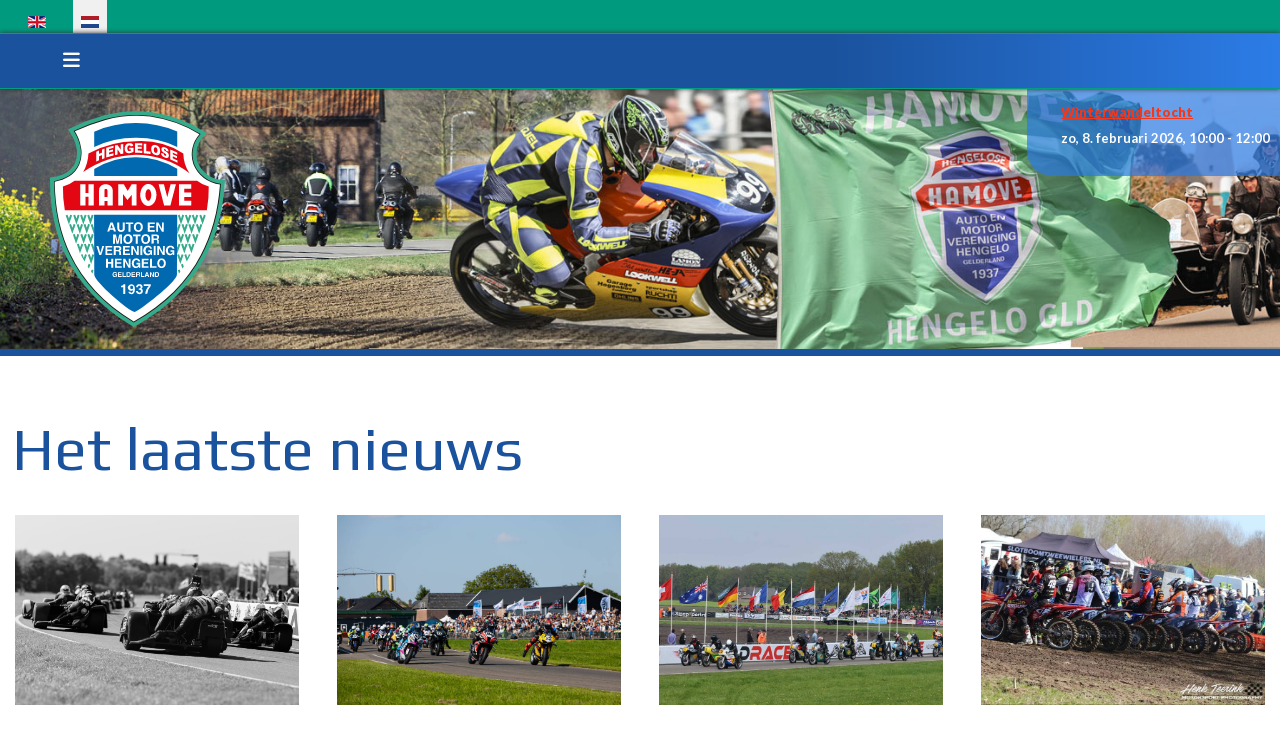

--- FILE ---
content_type: text/html; charset=utf-8
request_url: https://www.hamove.nl/?start=12
body_size: 29138
content:
<!DOCTYPE html>
<html lang="nl-nl" dir="ltr">
<head>
	<meta charset="utf-8">
	<meta name="viewport" content="width=device-width, initial-scale=1, user-scalable=no">
	<meta name="description" content="Hengelose Auto en Motor Vereniging. Informatie over de verschillende activiteiten. - Results from #12">
	<meta name="generator" content="MYOB">
	<title>Het laatste nieuws - HAMOVE - Hengelo Auto &amp; Motorvereniging - Results from #12</title>
	<link href="/?format=feed&amp;type=rss" rel="alternate" type="application/rss+xml" title="Het laatste nieuws - HAMOVE - Hengelo Auto &amp; Motorvereniging">
	<link href="/?format=feed&amp;type=atom" rel="alternate" type="application/atom+xml" title="Het laatste nieuws - HAMOVE - Hengelo Auto &amp; Motorvereniging">
	<link href="/favicon.ico" rel="icon" type="image/vnd.microsoft.icon">

	<link href="/templates/rsedimo/css/vendor/fontawesome-free/fontawesome.min.css?6.7.2" rel="stylesheet">
	<link href="/media/vendor/bootstrap/css/bootstrap.min.css?26f302" rel="stylesheet">
	<link href="https://fonts.googleapis.com/css?family=Play:regular,700&amp;subset=latin&amp;display=swap" rel="stylesheet">
	<link href="https://fonts.googleapis.com/css?family=Lato:100,100italic,300,300italic,regular,italic,700,700italic,900,900italic&amp;subset=latin&amp;display=swap" rel="stylesheet">
	<link href="/templates/rsedimo/css/themes/template-125.css?26f302" rel="stylesheet">
	<link href="/templates/rsedimo/css/custom.css?v9?26f302" rel="stylesheet">
	<link href="/modules/mod_jem/tmpl/responsive/mod_jem.css?26f302" rel="stylesheet">
	<link href="/media/mod_languages/css/template.min.css?26f302" rel="stylesheet">
	<link href="/media/vendor/joomla-custom-elements/css/joomla-alert.min.css?0.4.1" rel="stylesheet">
	<link href="/media/plg_system_jcepro/site/css/content.min.css?86aa0286b6232c4a5b58f892ce080277" rel="stylesheet">

	<script src="/media/vendor/jquery/js/jquery.min.js?3.7.1"></script>
	<script src="/media/legacy/js/jquery-noconflict.min.js?07a54a61e4d8567243a19b8ed740ecc6"></script>
	<script src="/templates/rsedimo/js/metisMenu.min.js?26f302"></script>
	<script src="/templates/rsedimo/js/velocity.min.js?26f302"></script>
	<script src="/templates/rsedimo/js/offscreen.min.js?26f302"></script>
	<script type="application/json" class="joomla-script-options new">{"joomla.jtext":{"ERROR":"Fout","MESSAGE":"Bericht","NOTICE":"Attentie","WARNING":"Waarschuwing","JCLOSE":"Sluiten","JOK":"Ok","JOPEN":"Open"},"system.paths":{"root":"","rootFull":"https:\/\/www.hamove.nl\/","base":"","baseFull":"https:\/\/www.hamove.nl\/"},"csrf.token":"775664771c3016ec845d21c834f3b9d0"}</script>
	<script src="/media/system/js/core.min.js?07a54a61e4d8567243a19b8ed740ecc6"></script>
	<script src="/media/vendor/bootstrap/js/alert.min.js?5.3.8" type="module"></script>
	<script src="/media/vendor/bootstrap/js/button.min.js?5.3.8" type="module"></script>
	<script src="/media/vendor/bootstrap/js/carousel.min.js?5.3.8" type="module"></script>
	<script src="/media/vendor/bootstrap/js/collapse.min.js?5.3.8" type="module"></script>
	<script src="/media/vendor/bootstrap/js/dropdown.min.js?5.3.8" type="module"></script>
	<script src="/media/vendor/bootstrap/js/modal.min.js?5.3.8" type="module"></script>
	<script src="/media/vendor/bootstrap/js/offcanvas.min.js?5.3.8" type="module"></script>
	<script src="/media/vendor/bootstrap/js/popover.min.js?5.3.8" type="module"></script>
	<script src="/media/vendor/bootstrap/js/scrollspy.min.js?5.3.8" type="module"></script>
	<script src="/media/vendor/bootstrap/js/tab.min.js?5.3.8" type="module"></script>
	<script src="/media/vendor/bootstrap/js/toast.min.js?5.3.8" type="module"></script>
	<script src="/templates/rsedimo/js/template.js?26f302"></script>
	<script src="/media/system/js/messages.min.js?07a54a61e4d8567243a19b8ed740ecc6" type="module"></script>
	<link href="/images/Index/hamove_schild_transparant.png" rel="shortcut icon" type="image/vnd.microsoft.icon">

	</head>
<body>
    
    
    <div id="rstpl-pagewrap" class="body com_content view-category layout-blog no-task itemid-435 nieuws">
        	<!-- Start Top Position -->
	<section class="rstpl-top-position bg-primary" id="rstpl-top-position">
		<div class="container">
            <div class="row">
                                    <!-- top-d -->
                        <div class="col-md-3 " data-sr="enter bottom wait 0.4s, enter bottom">
                                                                                        
                            <div class="top-d rstpl-module " aria-label="Taalkeuze">
		<div class="rstpl-module-content">
		<div class="mod-languages">
    <p class="visually-hidden" id="language_picker_des_228">Selecteer de taal</p>


    <ul aria-labelledby="language_picker_des_228" class="mod-languages__list lang-inline">

                                <li>
                <a  href="/en/">
                                                                        <img title="English (UK)" src="/media/mod_languages/images/en.gif" alt="English (UK)">                                                            </a>
            </li>
                                                    <li class="lang-active">
                <a aria-current="true"  href="https://www.hamove.nl/?start=12">
                                                                        <img title="Nederlands" src="/media/mod_languages/images/nl.gif" alt="Nederlands">                                                            </a>
            </li>
                </ul>

</div>
	</div>
</div>

                            
                        </div>
                        <!-- / top-d -->
                        </div>
		</div>
	</section>
	<!-- End top Position-->


    <!-- Start Main Menu -->
    <section class="rstpl-main-menu-position rstpl-opensubmenus-hover" id="rstpl-main-menu-position" data-onepage="false">
        <nav class="navbar navbar-expand-xl
    ">
            <div class="container">
                                                                              <div class="col-md-12 rstpl-main-menu-col">
                                                                                                                                            <button class="navbar-toggler" type="button" data-bs-toggle="collapse" data-bs-target="#rstplNavbarContent" aria-controls="rstplNavbarContent" aria-expanded="false" aria-label="Toggle navigation">
                                <span class="navbar-toggler-icon fa"></span>
                            </button>
                            <div id="rstplNavbarContent" class="collapse navbar-collapse menu_center">
                                <div class="navbar-nav-scroll">
                                    <div class="main-menu rstpl-module " aria-label="Menu NL">
		<div class="rstpl-module-content">
		<ul class="mod-menu navbar-nav mod-list nav rstpl-template-menu" role="menu">
<li class="nav-item item-435 default current active deeper dropdown parent"  data-preloader="0"><a href="/" class="nav-link" aria-current="location">HAMOVE</a><button type="button" id="dropdown-label-435" class="mm-toggler" aria-haspopup="true" aria-expanded="false" aria-label="HAMOVE"></button><ul class="mod-menu__sub list-unstyled mm-collapse"><li class="nav-item item-1033"  data-preloader="0"><a href="/homepage/wie-is-wie" class="nav-link">Bestuur</a></li><li class="nav-item item-1554"  data-preloader="0"><a href="/homepage/clubsponsoring" class="nav-link">Clubsponsoring</a></li><li class="nav-item item-519"  data-preloader="0"><a href="/homepage/aanmelding-hamove-lid" class="nav-link">Lidmaatschap</a></li><li class="nav-item item-657"  data-preloader="0"><a href="/homepage/kalender/eventslist" class="nav-link">Kalender</a></li><li class="nav-item item-509"  data-preloader="0"><a href="/homepage/historie" class="nav-link">Historie</a></li><li class="nav-item item-1529"  data-preloader="0"><a href="/homepage/privacy-verklaring" class="nav-link">Privacy verklaring</a></li><li class="nav-item item-2712"  data-preloader="0"><a href="/homepage/huisregels" class="nav-link">Huisregels, gedragscodes en vertrouwenspersoon</a></li></ul></li><li class="nav-item item-465 deeper dropdown parent"  data-preloader="0"><a href="/wegraces/algemeen" class="nav-link">Wegrace</a><button type="button" id="dropdown-label-465" class="mm-toggler" aria-haspopup="true" aria-expanded="false" aria-label="Wegrace"></button><ul class="mod-menu__sub list-unstyled mm-collapse"><li class="nav-item item-1317"  data-preloader="0"><a href="/wegraces/algemeen" class="nav-link">Algemeen</a></li><li class="nav-item item-1382"  data-preloader="0"><a href="/wegraces/raceklassen" class="nav-link">Raceklassen</a></li><li class="nav-item item-1383"  data-preloader="0"><a href="/wegraces/tickets" class="nav-link">Tickets</a></li><li class="nav-item item-1388"  data-preloader="0"><a href="/wegraces/wegrace-tijdschema" class="nav-link">Tijdschema</a></li><li class="nav-item item-3243"  data-preloader="0"><a href="/wegraces/livetiming-livestream" class="nav-link">Livetiming &amp; Livestream</a></li><li class="nav-item item-1319"  data-preloader="0"><a href="/wegraces/wegrace-inschrijven-en-deelnemers" class="nav-link">Inschrijven &amp; deelnemers</a></li><li class="nav-item item-2660"  data-preloader="0"><a href="/wegraces/overnachten" class="nav-link">Overnachten</a></li><li class="nav-item item-3070"  data-preloader="0"><a href="/wegraces/accreditatie" class="nav-link">Accreditatie</a></li><li class="nav-item item-4005"  data-preloader="0"><a href="/wegraces/sponsoring" class="nav-link">Sponsoring</a></li><li class="nav-item item-1379"  data-preloader="0"><a href="/wegraces/circuit-de-varsselring" class="nav-link">Circuit &quot;de Varsselring&quot;</a></li><li class="nav-item item-1380"  data-preloader="0"><a href="/wegraces/geschiedenis" class="nav-link">Geschiedenis</a></li><li class="nav-item item-1779"  data-preloader="0"><a href="/wegraces/foto-galerij" class="nav-link">Foto galerij</a></li><li class="nav-item item-3724"  data-preloader="0"><a href="/wegraces/resultaten" class="nav-link">Resultaten</a></li><li class="nav-item item-3244"  data-preloader="0"><a href="/wegraces/programma" class="nav-link">Programma</a></li><li class="nav-item item-3704"  data-preloader="0"><a href="/wegraces/paddock-info" class="nav-link">Paddock info</a></li></ul></li><li class="nav-item item-1320"  data-preloader="0"><a href="/irrc-road-racing" class="nav-link">IRRC</a></li><li class="nav-item item-472"  data-preloader="0"><a href="/offroad" class="nav-link">Offroad</a></li><li class="nav-item item-692"  data-preloader="0"><a href="/motocross" class="nav-link">Motocross</a></li><li class="nav-item item-471"  data-preloader="0"><a href="/touring" class="nav-link">Touring</a></li><li class="nav-item item-482"  data-preloader="0"><a href="/veteraan" class="nav-link">Veteraan</a></li><li class="nav-item item-1002"  data-preloader="0"><a href="/klassiek" class="nav-link">Klassiek</a></li><li class="nav-item item-592"  data-preloader="0"><a href="/sportcommissie" class="nav-link">Sportcommissie</a></li><li class="nav-item item-604"  data-preloader="0"><a href="/hamove-crew" class="nav-link">Werkploeg</a></li></ul>	</div>
</div>
                                                                    </div>
                            </div>
                                              </div>
                                                </div>
        </nav>
    </section>
    <!-- End Main Menu -->
	<!-- Top Slideshow -->
    <section class="rstpl-slideshow-position" style="margin-bottom:60px;" id="rstpl-slideshow-position">
        <div class="container-fluid">
            <div class="col-md-12 " data-sr="enter bottom">
                                <div class="slideshow rstpl-module " aria-label="Next Event Algemeen">
		<div class="rstpl-module-content">
		

<div class="jemmodulebasic" id="jemmodulebasic">
    <ul class="jemmod">
                <li class="event_id457" itemprop="event" itemscope itemtype="https://schema.org/Event">
                            <span class="event-title">
                                                        <a href="/component/jem/event/457:winterwandeltocht" title="Winterwandeltocht">
              Winterwandeltocht                </a>
          
            </span>
            <br />
                            <span class="event-title">
                        <span class="jem_date-1">zo, 8. februari 2026</span><span class="jem_time-1">, 10:00</span> - <span class="jem_time-2">12:00</span>            </span>
        <meta itemprop="startDate" content="2026-02-08T10:00" /><meta itemprop="endDate" content="2026-02-08T12:00" />        <meta itemprop="name" content="Winterwandeltocht" />        
       <div itemprop="location" itemscope itemtype="https://schema.org/Place" style="display:none;">
           <meta itemprop="name" content="HAMOVE molen" />
           <div itemprop="address" itemscope itemtype="https://schema.org/PostalAddress" style="display:none;">
            <meta itemprop="streetAddress" content="Varsselseweg 34" />
            <meta itemprop="addressLocality" content="Hengelo (Gld)" />
            <meta itemprop="addressRegion" content="Gelderland" />
            <meta itemprop="postalCode" content="7255 NR" />
        </div>
        </div>
        
        </li>
            </ul>
</div>	</div>
</div><div class="slideshow rstpl-module " aria-label="HAMOVE Logo top">
		<div class="rstpl-module-content">
		
<div id="mod-custom229" class="mod-custom custom">
    <svg id="hamove" xmlns="http://www.w3.org/2000/svg" viewbox="0 0 52.97 65.29"> <defs>
<style>
			#hamove {
				width: 225px;
				padding: 22px 0px 22px 50px;
				transition: all 1s ease-in;
			}



			#hamove .cls-1 {
				fill: #36ab8c;
				transition: all 1s ease-in;
			}

			#hamove:hover .cls-1 {
				fill: #0069af;
				transition: all 1s ease-in;
			}

			.cls-1,
			.cls-2,
			.cls-3,
			.cls-4,
			.cls-5 {
				fill-rule: evenodd;
			}

			.cls-2 {
				fill: #1d1d1b;
			}

			.cls-3,
			.cls-6 {
				fill: #fff;
			}

			.cls-4 {
				fill: #e30613;
			}

			#hamove .cls-5 {
				fill: #0069af;
				transition: all 1s ease-in;
			}

			#hamove:hover .cls-5 {
				fill: #009B7F;
				transition: all 1s ease-in;
			}
		</style>
</defs> <g> <g> <path class="cls-1" d="M46.9,8a7.76,7.76,0,0,0-1.81,7.9,8.45,8.45,0,0,0,7.16,5.25l1.09.12-.08,1.08C52,41.53,43.14,56,26.27,65.34l-.58.32-.56-.34C8.6,55.42.46,40.69.37,21.49v-1l1-.16c2.76-.45,5.46-1.72,6.61-4.43a7.59,7.59,0,0,0,.44-4.19A12.19,12.19,0,0,0,6.51,7l-.7-1.09L7,5.37a58.91,58.91,0,0,1,9.84-3.69,36.4,36.4,0,0,1,14-1A41.86,41.86,0,0,1,46.62,6.31l1.19.7L46.9,8" transform="translate(-0.37 -0.37)"></path> <path class="cls-2" d="M7.77,6.27A58.14,58.14,0,0,1,17.13,2.8a35.11,35.11,0,0,1,13.57-1,40.53,40.53,0,0,1,15,5.34l.28.16-.21.25A8.83,8.83,0,0,0,44,16.33a9.55,9.55,0,0,0,7.86,6l.25,0,0,.26c-1.34,18.58-9.91,32.55-26.24,41.66l-.14.08-.13-.08c-16-9.65-23.9-23.89-24-42.52V21.5l.23,0c3.08-.56,6-2.06,7.25-5.08a8.81,8.81,0,0,0,.53-4.82,13.61,13.61,0,0,0-1.87-4.9L7.5,6.4l.27-.13" transform="translate(-0.37 -0.37)"></path> <path class="cls-3" d="M45.6,7.37A40.12,40.12,0,0,0,30.66,2.06a34.93,34.93,0,0,0-13.46,1A57.21,57.21,0,0,0,7.89,6.52a13.54,13.54,0,0,1,1.9,5,9.07,9.07,0,0,1-.54,5C7.93,19.59,5,21.15,1.8,21.72,2,40.26,9.79,54.42,25.72,64c16.26-9.07,24.76-23,26.1-41.44a9.8,9.8,0,0,1-8.07-6.15,9.09,9.09,0,0,1,1.85-9" transform="translate(-0.37 -0.37)"></path> </g> <path class="cls-4" d="M40.73,13.18a11.08,11.08,0,0,0,1.87,6,27.05,27.05,0,0,0-16.25-5.59A30,30,0,0,0,10.4,18.81,12,12,0,0,0,12,13.19,30.75,30.75,0,0,1,26.38,9.51a24.33,24.33,0,0,1,14.35,3.67" transform="translate(-0.37 -0.37)"></path> <path class="cls-5" d="M38.88,6.57v4.64A29.11,29.11,0,0,0,26.35,8.47a29.15,29.15,0,0,0-12.6,2.78V6.6A31.27,31.27,0,0,1,26.35,4,31.27,31.27,0,0,1,38.88,6.57" transform="translate(-0.37 -0.37)"></path> <path class="cls-4" d="M7.81,21.44H44.9a9.92,9.92,0,0,0,3.52,1.78,36.75,36.75,0,0,1-.57,7.15h-43a37.55,37.55,0,0,1-.57-7.15,10,10,0,0,0,3.53-1.78" transform="translate(-0.37 -0.37)"></path> <g id="V-tjes"> <polyline class="cls-1" points="46.18 34.32 47.14 31.57 46.59 31.32 46.18 32.5 45.76 31.32 45.21 31.57 46.18 34.32"></polyline> <polyline class="cls-1" points="43.9 34.32 44.86 31.57 44.31 31.32 43.9 32.5 43.48 31.32 42.93 31.57 43.9 34.32"></polyline> <polyline class="cls-1" points="41.8 34.32 42.77 31.57 42.22 31.32 41.8 32.5 41.39 31.32 40.84 31.57 41.8 34.32"></polyline> <polyline class="cls-1" points="39.66 34.32 40.62 31.57 40.07 31.32 39.66 32.5 39.24 31.32 38.69 31.57 39.66 34.32"></polyline> <polyline class="cls-1" points="45.14 37.12 46.11 34.37 45.56 34.12 45.14 35.3 44.73 34.12 44.18 34.37 45.14 37.12"></polyline> <polyline class="cls-1" points="42.86 37.12 43.83 34.37 43.28 34.12 42.86 35.3 42.45 34.12 41.9 34.37 42.86 37.12"></polyline> <polyline class="cls-1" points="40.77 37.12 41.73 34.37 41.18 34.12 40.77 35.3 40.35 34.12 39.8 34.37 40.77 37.12"></polyline> <polyline class="cls-1" points="38.62 37.12 39.59 34.37 39.04 34.12 38.62 35.3 38.5 34.95 38.49 36.74 38.62 37.12"></polyline> <polyline class="cls-1" points="44 40.14 44.96 37.39 44.41 37.14 44 38.31 43.58 37.14 43.03 37.39 44 40.14"></polyline> <polyline class="cls-1" points="41.72 40.14 42.68 37.39 42.13 37.14 41.72 38.31 41.3 37.14 40.75 37.39 41.72 40.14"></polyline> <polyline class="cls-1" points="39.62 40.14 40.58 37.39 40.03 37.14 39.62 38.31 39.2 37.14 38.66 37.39 39.62 40.14"></polyline> <path class="cls-1" d="M43.21,43.28l.91-2.58-.55-.25-.42,1.17-.41-1.17-.55.25,1,2.71.06-.13" transform="translate(-0.37 -0.37)"></path> <polyline class="cls-1" points="40.66 43.07 41.62 40.33 41.07 40.08 40.66 41.25 40.24 40.08 39.69 40.33 40.66 43.07"></polyline> <polyline class="cls-1" points="38.53 43.07 39.5 40.33 38.95 40.08 38.53 41.25 38.48 41.08 38.47 42.88 38.53 43.07"></polyline> <path class="cls-1" d="M42.92,43.85l-.48-.23L42,44.8l-.42-1.18-.54.26.72,2c.24-.41.47-.83.7-1.25l.44-.82" transform="translate(-0.37 -0.37)"></path> <polyline class="cls-1" points="39.46 46.25 40.42 43.51 39.88 43.26 39.46 44.43 39.04 43.26 38.5 43.51 39.46 46.25"></polyline> <path class="cls-1" d="M40.88,47.4l-.31-.86-.55.25L40.46,48l.42-.64" transform="translate(-0.37 -0.37)"></path> <path class="cls-1" d="M39.85,48.94l-.24-.68-.55.25.36,1c.15-.2.29-.4.43-.61" transform="translate(-0.37 -0.37)"></path> <polyline class="cls-1" points="5.72 34.32 4.75 31.57 5.3 31.32 5.72 32.5 6.13 31.32 6.68 31.57 5.72 34.32"></polyline> <polyline class="cls-1" points="8 34.32 7.03 31.57 7.58 31.32 8 32.5 8.41 31.32 8.96 31.57 8 34.32"></polyline> <polyline class="cls-1" points="10.09 34.32 9.13 31.57 9.68 31.32 10.09 32.5 10.51 31.32 11.06 31.57 10.09 34.32"></polyline> <polyline class="cls-1" points="12.24 34.32 11.27 31.57 11.82 31.32 12.24 32.5 12.65 31.32 13.2 31.57 12.24 34.32"></polyline> <polyline class="cls-1" points="6.75 37.12 5.79 34.37 6.34 34.12 6.75 35.3 7.17 34.12 7.72 34.37 6.75 37.12"></polyline> <polyline class="cls-1" points="9.03 37.12 8.07 34.37 8.62 34.12 9.03 35.3 9.45 34.12 10 34.37 9.03 37.12"></polyline> <polyline class="cls-1" points="11.13 37.12 10.16 34.37 10.71 34.12 11.13 35.3 11.54 34.12 12.09 34.37 11.13 37.12"></polyline> <polyline class="cls-1" points="13.27 37.12 12.31 34.37 12.86 34.12 13.27 35.3 13.4 34.95 13.4 36.74 13.27 37.12"></polyline> <polyline class="cls-1" points="7.9 40.14 6.93 37.39 7.48 37.14 7.9 38.31 8.31 37.14 8.86 37.39 7.9 40.14"></polyline> <polyline class="cls-1" points="10.18 40.14 9.21 37.39 9.76 37.14 10.18 38.31 10.59 37.14 11.14 37.39 10.18 40.14"></polyline> <polyline class="cls-1" points="12.28 40.14 11.31 37.39 11.86 37.14 12.28 38.31 12.69 37.14 13.24 37.39 12.28 40.14"></polyline> <path class="cls-1" d="M9.42,43.28,8.51,40.7l.55-.25.41,1.17.42-1.17.55.25-1,2.71-.06-.13" transform="translate(-0.37 -0.37)"></path> <polyline class="cls-1" points="11.24 43.07 10.28 40.33 10.82 40.08 11.24 41.25 11.65 40.08 12.2 40.33 11.24 43.07"></polyline> <polyline class="cls-1" points="13.36 43.07 12.39 40.33 12.94 40.08 13.36 41.25 13.42 41.08 13.43 42.88 13.36 43.07"></polyline> <path class="cls-1" d="M9.71,43.85l.48-.23.42,1.18L11,43.62l.55.26-.72,2c-.24-.41-.48-.83-.7-1.25s-.3-.55-.44-.82" transform="translate(-0.37 -0.37)"></path> <polyline class="cls-1" points="12.44 46.25 11.47 43.51 12.02 43.26 12.44 44.43 12.85 43.26 13.4 43.51 12.44 46.25"></polyline> <path class="cls-1" d="M11.75,47.4l.31-.86.55.25L12.17,48l-.42-.64" transform="translate(-0.37 -0.37)"></path> <path class="cls-1" d="M12.78,48.94l.24-.68.55.25-.37,1-.42-.61" transform="translate(-0.37 -0.37)"></path> </g> <path class="cls-5" d="M38.88,31.74c0,6.91-.08,11.16-.08,18.07C38.78,52.08,27.16,61,26,61.1c-1.72,0-12.23-9.2-12.23-11.2l-.06-18.16H38.88" transform="translate(-0.37 -0.37)"></path> <g id="auto-en-motor-vereniging-hengelo-gelderland"> <g id="auto"> <path class="cls-6" d="M19,34.67l-.37,1.12h.74L19,34.67m-1.32,2.16,1-2.78h.67l1,2.78h-.62l-.19-.56H18.5l-.19.56Z" transform="translate(-0.37 -0.37)"></path> <path class="cls-6" d="M23,35.79a1.18,1.18,0,0,1-.26.86,1.21,1.21,0,0,1-.86.26,1.13,1.13,0,0,1-.85-.28,1.15,1.15,0,0,1-.28-.84V34.05h.58V35.8a.65.65,0,0,0,.14.45.67.67,0,0,0,.82,0,.68.68,0,0,0,.13-.47V34.05H23v1.74" transform="translate(-0.37 -0.37)"></path> <polyline class="cls-6" points="23.76 36.47 23.76 34.18 22.92 34.18 22.92 33.68 25.18 33.68 25.18 34.18 24.34 34.18 24.34 36.47 23.76 36.47"></polyline> <path class="cls-6" d="M27.11,36.41a.64.64,0,0,0,.55-.25,1.07,1.07,0,0,0,.21-.71,1.14,1.14,0,0,0-.21-.72.65.65,0,0,0-.55-.26.68.68,0,0,0-.56.26,1.2,1.2,0,0,0-.2.72,1.13,1.13,0,0,0,.2.71.68.68,0,0,0,.56.25m0,.5a1.29,1.29,0,0,1-1-.39,1.51,1.51,0,0,1-.36-1.06,1.53,1.53,0,0,1,.36-1.08,1.26,1.26,0,0,1,1-.4,1.25,1.25,0,0,1,1,.4,1.53,1.53,0,0,1,.36,1.08,1.51,1.51,0,0,1-.36,1.06A1.27,1.27,0,0,1,27.11,36.91Z" transform="translate(-0.37 -0.37)"></path> </g> <g id="en"> <polyline class="cls-6" points="29.62 36.47 29.62 33.68 31.67 33.68 31.67 34.18 30.2 34.18 30.2 34.77 31.56 34.77 31.56 35.25 30.2 35.25 30.2 35.97 31.73 35.97 31.73 36.47 29.62 36.47"></polyline> <polyline class="cls-6" points="32.72 36.47 32.18 36.47 32.18 33.68 32.79 33.68 33.9 35.64 33.9 33.68 34.45 33.68 34.45 36.47 33.87 36.47 32.72 34.46 32.72 36.47"></polyline> </g> <g id="motor"> <polyline class="cls-6" points="19.64 40.11 19.09 40.11 19.09 37.33 19.95 37.33 20.45 39.54 20.95 37.33 21.79 37.33 21.79 40.11 21.25 40.11 21.25 37.77 20.73 40.11 20.16 40.11 19.64 37.72 19.64 40.11"></polyline> <path class="cls-6" d="M23.93,40.07a.68.68,0,0,0,.56-.26,1.13,1.13,0,0,0,.2-.71,1.18,1.18,0,0,0-.2-.72.68.68,0,0,0-.56-.26.65.65,0,0,0-.55.26,1.35,1.35,0,0,0,0,1.43.68.68,0,0,0,.56.26m0,.49a1.25,1.25,0,0,1-1-.39,1.47,1.47,0,0,1-.37-1.06A1.49,1.49,0,0,1,23,38a1.22,1.22,0,0,1,1-.4,1.25,1.25,0,0,1,1,.4,1.53,1.53,0,0,1,.36,1.08,1.51,1.51,0,0,1-.36,1.06A1.27,1.27,0,0,1,23.93,40.56Z" transform="translate(-0.37 -0.37)"></path> <polyline class="cls-6" points="25.96 40.11 25.96 37.83 25.13 37.83 25.13 37.33 27.39 37.33 27.39 37.83 26.55 37.83 26.55 40.11 25.96 40.11"></polyline> <path class="cls-6" d="M29.31,40.07a.68.68,0,0,0,.56-.26,1.13,1.13,0,0,0,.2-.71,1.18,1.18,0,0,0-.2-.72.68.68,0,0,0-.56-.26.66.66,0,0,0-.55.26,1.12,1.12,0,0,0-.2.72,1.13,1.13,0,0,0,.19.71.68.68,0,0,0,.56.26m0,.49a1.25,1.25,0,0,1-1-.39A1.51,1.51,0,0,1,28,39.11,1.53,1.53,0,0,1,28.34,38a1.22,1.22,0,0,1,1-.4,1.25,1.25,0,0,1,1,.4,1.53,1.53,0,0,1,.36,1.08,1.51,1.51,0,0,1-.36,1.06A1.27,1.27,0,0,1,29.31,40.56Z" transform="translate(-0.37 -0.37)"></path> <path class="cls-6" d="M31.69,38.92h.68a.55.55,0,0,0,.34-.09.38.38,0,0,0,.11-.28.35.35,0,0,0-.11-.28.49.49,0,0,0-.32-.09h-.7v.74m-.58,1.56V37.7h1.41a1,1,0,0,1,.64.21.73.73,0,0,1,.24.56.66.66,0,0,1-.27.59l-.16.08.09,0a.55.55,0,0,1,.25.48v.45a.49.49,0,0,0,0,.2.26.26,0,0,0,.09.09v.07H32.8a.81.81,0,0,1,0-.19,2.66,2.66,0,0,1,0-.3v-.26a.34.34,0,0,0-.11-.27.64.64,0,0,0-.36-.08h-.58v1.1Z" transform="translate(-0.37 -0.37)"></path> </g> <g id="vereniging"> <polyline class="cls-6" points="14.02 40.78 14.63 40.78 15.23 42.91 15.23 42.91 15.83 40.78 16.42 40.78 15.49 43.56 14.95 43.56 14.02 40.78"></polyline> <polyline class="cls-6" points="16.79 43.56 16.79 40.78 18.81 40.78 18.81 41.28 17.36 41.28 17.36 41.87 18.7 41.87 18.7 42.35 17.36 42.35 17.36 43.07 18.87 43.07 18.87 43.56 16.79 43.56"></polyline> <path class="cls-6" d="M20.28,42.37h.66a.5.5,0,0,0,.33-.09.35.35,0,0,0,.12-.28.38.38,0,0,0-.11-.28.49.49,0,0,0-.32-.09h-.68v.74m-.58,1.56V41.15h1.39a.88.88,0,0,1,.63.22.71.71,0,0,1,.24.56.64.64,0,0,1-.27.58.42.42,0,0,1-.16.09l.09,0a.55.55,0,0,1,.25.48v.46a.44.44,0,0,0,0,.19.16.16,0,0,0,.09.09v.07h-.63a.48.48,0,0,1,0-.18,3,3,0,0,1,0-.31v-.26a.33.33,0,0,0-.11-.26.55.55,0,0,0-.35-.08h-.57v1.09Z" transform="translate(-0.37 -0.37)"></path> <polyline class="cls-6" points="22.1 43.56 22.1 40.78 24.12 40.78 24.12 41.28 22.67 41.28 22.67 41.87 24.01 41.87 24.01 42.35 22.67 42.35 22.67 43.07 24.18 43.07 24.18 43.56 22.1 43.56"></polyline> <polyline class="cls-6" points="25.16 43.56 24.62 43.56 24.62 40.78 25.22 40.78 26.32 42.74 26.32 40.78 26.86 40.78 26.86 43.56 26.29 43.56 25.16 41.56 25.16 43.56"></polyline> <rect class="cls-6" x="27.36" y="40.78" width="0.57" height="2.78"></rect> <path class="cls-6" d="M30,44a1.24,1.24,0,0,1-1-.39,1.77,1.77,0,0,1,0-2.14,1.25,1.25,0,0,1,1-.4,1.27,1.27,0,0,1,.82.25,1,1,0,0,1,.38.69H30.7a.48.48,0,0,0-.21-.32.62.62,0,0,0-.39-.14.73.73,0,0,0-.59.26,1.15,1.15,0,0,0-.21.73,1.07,1.07,0,0,0,.21.72.73.73,0,0,0,.59.25h0a.62.62,0,0,0,.52-.26,1.52,1.52,0,0,0,.15-.34h-.65v-.48h1.15v1.5h-.38l-.06-.36,0,0A.94.94,0,0,1,30,44h0" transform="translate(-0.37 -0.37)"></path> <rect class="cls-6" x="31.4" y="40.78" width="0.57" height="2.78"></rect> <polyline class="cls-6" points="33.01 43.56 32.48 43.56 32.48 40.78 33.08 40.78 34.18 42.74 34.18 40.78 34.71 40.78 34.71 43.56 34.14 43.56 33.01 41.56 33.01 43.56"></polyline> <path class="cls-6" d="M36.81,44a1.22,1.22,0,0,1-1-.39,1.79,1.79,0,0,1,0-2.14,1.28,1.28,0,0,1,1-.4,1.3,1.3,0,0,1,.83.25,1,1,0,0,1,.37.69h-.57a.44.44,0,0,0-.2-.32.65.65,0,0,0-.4-.14.71.71,0,0,0-.58.26,1.15,1.15,0,0,0-.21.73,1.07,1.07,0,0,0,.2.72.74.74,0,0,0,.59.25h0a.61.61,0,0,0,.52-.26,1,1,0,0,0,.15-.34h-.64v-.48h1.14v1.5h-.38l0-.36,0,0a.91.91,0,0,1-.78.39h0" transform="translate(-0.37 -0.37)"></path> </g> <g id="hengelo"> <polyline class="cls-6" points="16.95 47.41 16.95 44.63 17.52 44.63 17.52 45.67 18.57 45.67 18.57 44.63 19.13 44.63 19.13 47.41 18.57 47.41 18.57 46.15 17.52 46.15 17.52 47.41 16.95 47.41"></polyline> <polyline class="cls-6" points="19.68 47.41 19.68 44.63 21.66 44.63 21.66 45.13 20.24 45.13 20.24 45.72 21.56 45.72 21.56 46.19 20.24 46.19 20.24 46.92 21.72 46.92 21.72 47.41 19.68 47.41"></polyline> <polyline class="cls-6" points="22.68 47.41 22.15 47.41 22.15 44.63 22.74 44.63 23.82 46.58 23.82 44.63 24.35 44.63 24.35 47.41 23.79 47.41 22.68 45.41 22.68 47.41"></polyline> <path class="cls-6" d="M26.41,47.86a1.16,1.16,0,0,1-.93-.4,1.53,1.53,0,0,1-.35-1.05,1.58,1.58,0,0,1,.36-1.09,1.27,1.27,0,0,1,1-.4,1.25,1.25,0,0,1,.81.26,1,1,0,0,1,.37.68h-.56a.49.49,0,0,0-.2-.32.63.63,0,0,0-.39-.13.68.68,0,0,0-.57.26,1.13,1.13,0,0,0-.21.73,1.16,1.16,0,0,0,.2.72.71.71,0,0,0,.58.24h0a.58.58,0,0,0,.51-.25,1,1,0,0,0,.15-.35h-.63v-.48h1.12v1.5h-.37l-.06-.36,0,0a.89.89,0,0,1-.77.4h0" transform="translate(-0.37 -0.37)"></path> <polyline class="cls-6" points="27.8 47.41 27.8 44.63 29.78 44.63 29.78 45.13 28.36 45.13 28.36 45.72 29.68 45.72 29.68 46.19 28.36 46.19 28.36 46.92 29.85 46.92 29.85 47.41 27.8 47.41"></polyline> <polyline class="cls-6" points="30.3 47.41 30.3 44.63 30.87 44.63 30.87 46.92 32.2 46.92 32.2 47.41 30.3 47.41"></polyline> <path class="cls-6" d="M34.13,47.36a.64.64,0,0,0,.54-.25,1.38,1.38,0,0,0,0-1.43.62.62,0,0,0-.54-.26.6.6,0,0,0-.53.26,1.38,1.38,0,0,0,0,1.43.61.61,0,0,0,.53.25m0,.5a1.18,1.18,0,0,1-.94-.4,1.53,1.53,0,0,1-.35-1.05,1.62,1.62,0,0,1,.35-1.09,1.32,1.32,0,0,1,1.89,0,1.62,1.62,0,0,1,.35,1.09,1.53,1.53,0,0,1-.35,1.05A1.18,1.18,0,0,1,34.13,47.86Z" transform="translate(-0.37 -0.37)"></path> </g> <g id="gelderland"> <path class="cls-6" d="M20,50.57a.7.7,0,0,1-.52-.2.84.84,0,0,1-.18-.56.76.76,0,0,1,.19-.56A.69.69,0,0,1,20,49a.73.73,0,0,1,.45.13.54.54,0,0,1,.2.36h-.31a.23.23,0,0,0-.11-.17.31.31,0,0,0-.21-.07.35.35,0,0,0-.31.14.54.54,0,0,0-.12.38.56.56,0,0,0,.11.37.38.38,0,0,0,.32.13h0a.33.33,0,0,0,.28-.13.49.49,0,0,0,.08-.18H20v-.25h.62v.78h-.2l0-.19,0,0a.53.53,0,0,1-.42.2h0" transform="translate(-0.37 -0.37)"></path> <polyline class="cls-6" points="20.55 50.16 20.55 48.71 21.64 48.71 21.64 48.97 20.86 48.97 20.86 49.27 21.58 49.27 21.58 49.52 20.86 49.52 20.86 49.9 21.68 49.9 21.68 50.16 20.55 50.16"></polyline> <polyline class="cls-6" points="21.93 50.16 21.93 48.71 22.23 48.71 22.23 49.9 22.97 49.9 22.97 50.16 21.93 50.16"></polyline> <path class="cls-6" d="M23.86,50.28h.26a.34.34,0,0,0,.28-.12.67.67,0,0,0,.09-.38.53.53,0,0,0-.09-.34.28.28,0,0,0-.26-.11h-.28v1m-.31.25V49.08h.63a.57.57,0,0,1,.46.17.74.74,0,0,1,.16.52.81.81,0,0,1-.17.57.57.57,0,0,1-.48.19Z" transform="translate(-0.37 -0.37)"></path> <polyline class="cls-6" points="24.67 50.16 24.67 48.71 25.75 48.71 25.75 48.97 24.97 48.97 24.97 49.27 25.7 49.27 25.7 49.52 24.97 49.52 24.97 49.9 25.79 49.9 25.79 50.16 24.67 50.16"></polyline> <path class="cls-6" d="M26.71,49.71h.36a.24.24,0,0,0,.18-.05.17.17,0,0,0,.06-.14.19.19,0,0,0-.06-.15.27.27,0,0,0-.17,0h-.37v.38m-.31.82V49.08h.75a.48.48,0,0,1,.34.11.38.38,0,0,1,.13.29.35.35,0,0,1-.15.31l-.08,0,.05,0a.31.31,0,0,1,.13.25v.24a.56.56,0,0,0,0,.1l.05.05v0H27.3a.22.22,0,0,1,0-.1.81.81,0,0,1,0-.16v-.13a.16.16,0,0,0-.06-.14A.32.32,0,0,0,27,50h-.31v.57Z" transform="translate(-0.37 -0.37)"></path> <polyline class="cls-6" points="27.52 50.16 27.52 48.71 27.83 48.71 27.83 49.9 28.56 49.9 28.56 50.16 27.52 50.16"></polyline> <path class="cls-6" d="M29.73,49.4l-.2.58h.39l-.19-.58M29,50.53l.52-1.45h.36l.52,1.45H30.1l-.1-.29h-.56l-.09.29Z" transform="translate(-0.37 -0.37)"></path> <polyline class="cls-6" points="30.54 50.16 30.25 50.16 30.25 48.71 30.57 48.71 31.16 49.73 31.16 48.71 31.45 48.71 31.45 50.16 31.14 50.16 30.54 49.11 30.54 50.16"></polyline> <path class="cls-6" d="M32.42,50.28h.26a.32.32,0,0,0,.28-.12.59.59,0,0,0,.1-.38.53.53,0,0,0-.09-.34.3.3,0,0,0-.26-.11h-.29v1m-.31.25V49.08h.64a.58.58,0,0,1,.46.17.79.79,0,0,1,.16.52.86.86,0,0,1-.17.57.59.59,0,0,1-.48.19Z" transform="translate(-0.37 -0.37)"></path> </g> </g> <g id="_1937" data-name="1937"> <path class="cls-6" d="M22.57,55.64v-2h-.73v-.41a.86.86,0,0,0,.84-.5h.48v2.93h-.59" transform="translate(-0.37 -0.37)"></path> <path class="cls-6" d="M25.54,53.71a.55.55,0,0,0-.13-.38.38.38,0,0,0-.32-.16.43.43,0,0,0-.34.14.6.6,0,0,0-.12.4.55.55,0,0,0,.13.37.42.42,0,0,0,.33.14.42.42,0,0,0,.32-.14.51.51,0,0,0,.13-.37m-.56,2a.91.91,0,0,1-.62-.21A.8.8,0,0,1,24.1,55h.59a.28.28,0,0,0,.09.22.27.27,0,0,0,.22.08h0a.43.43,0,0,0,.4-.24,1.36,1.36,0,0,0,.12-.58.78.78,0,0,1-.59.25.87.87,0,0,1-.66-.27,1,1,0,0,1,0-1.41,1.06,1.06,0,0,1,.76-.29.92.92,0,0,1,.78.37,1.93,1.93,0,0,1,.26,1.09,2,2,0,0,1-.29,1.18.94.94,0,0,1-.79.37Z" transform="translate(-0.37 -0.37)"></path> <path class="cls-6" d="M27.79,53.57a.41.41,0,0,0-.1-.28.37.37,0,0,0-.27-.11.41.41,0,0,0-.31.12.57.57,0,0,0-.11.34h-.54a.94.94,0,0,1,.26-.69,1.06,1.06,0,0,1,.74-.24,1,1,0,0,1,.66.23.76.76,0,0,1,.26.59.6.6,0,0,1-.27.51l-.08.05a.77.77,0,0,1,.18.1.68.68,0,0,1,.26.59.84.84,0,0,1-.28.68,1.26,1.26,0,0,1-1.52,0,1,1,0,0,1-.28-.71H27a.56.56,0,0,0,.12.37.38.38,0,0,0,.32.13.44.44,0,0,0,.33-.13.49.49,0,0,0,.12-.34.38.38,0,0,0-.12-.3.41.41,0,0,0-.28-.11h-.28V54h.28a.45.45,0,0,0,.22-.1.35.35,0,0,0,.11-.27" transform="translate(-0.37 -0.37)"></path> <path class="cls-6" d="M29.18,55.64a3.69,3.69,0,0,1,.37-1.3,3.91,3.91,0,0,1,.7-1.06h-1.5v-.51h2.14v.44a4.2,4.2,0,0,0-1.1,2.43h-.61" transform="translate(-0.37 -0.37)"></path> </g> <g id="HAMOVE"> <polyline class="cls-3" points="11.63 22.13 13.24 22.13 13.24 28.55 11.63 28.55 11.63 25.93 10.72 25.93 10.72 28.55 9.12 28.55 9.12 22.13 10.72 22.13 10.72 24.75 11.63 24.75 11.63 22.13"></polyline> <polyline class="cls-3" points="38.12 22.13 36.51 22.13 35.49 26.05 34.48 22.13 32.87 22.13 34.54 28.55 36.45 28.55 38.12 22.13"></polyline> <polyline class="cls-3" points="24.89 22.13 26.18 22.13 26.18 28.55 24.73 28.55 24.73 25.36 23.43 26.91 22.11 25.12 22.11 28.55 20.66 28.55 20.66 22.13 22.11 22.13 22.11 22.14 22.32 22.13 23.53 24.16 24.73 22.13 24.89 22.13"></polyline> <path class="cls-3" d="M39.45,22.5H43.1v1.38H41V25H43.1V26.4H41v1.13H43.1v1.38H39.45V22.5" transform="translate(-0.37 -0.37)"></path> <path class="cls-3" d="M30.14,24c.48,0,.87.78.87,1.75s-.39,1.76-.87,1.76-.88-.79-.88-1.76.39-1.75.88-1.75m0-1.58c1.35,0,2.45,1.5,2.45,3.33s-1.1,3.33-2.45,3.33-2.46-1.49-2.46-3.33S28.78,22.4,30.14,22.4Z" transform="translate(-0.37 -0.37)"></path> <path class="cls-3" d="M17.75,26.4V24.3h0a.42.42,0,0,0-.46-.37.41.41,0,0,0-.46.37h0v2.1h.92m1.6-2.09v4.6h-1.6V27.58h-.92v1.33h-1.6V24.3h0c0-2.45,4-2.36,4.12,0Z" transform="translate(-0.37 -0.37)"></path> </g> <g id="hengelose"> <path class="cls-6" d="M14.39,12.66l.8-.35v1l.89-.36V12l.8-.29v2.93l-.8.31V13.71c-.3.11-.59.23-.89.36v1.2l-.8.37v-3" transform="translate(-0.37 -0.37)"></path> <path class="cls-6" d="M17.42,11.48c.71-.23,1.43-.42,2.15-.6v.62l-1.35.35v.47L19.47,12v.59l-1.25.34v.57l1.39-.36v.66c-.73.18-1.46.39-2.19.62V11.48" transform="translate(-0.37 -0.37)"></path> <path class="cls-6" d="M20.05,10.77l.75-.14c.16.24.33.47.49.72s.33.48.49.73V10.46l.76-.1v2.91l-.76.11c-.16-.25-.33-.48-.49-.73l-.48-.71v1.6c-.26.05-.51.09-.76.15V10.77" transform="translate(-0.37 -0.37)"></path> <path class="cls-6" d="M24.39,12.06v-.61l1.24,0v1.24A2.58,2.58,0,0,1,25,13a2.41,2.41,0,0,1-.65.13,1.46,1.46,0,0,1-.76-.13,1.05,1.05,0,0,1-.45-.48,1.07,1.07,0,0,1-.12-.37,1.87,1.87,0,0,1,0-.42,2.15,2.15,0,0,1,0-.45,1.87,1.87,0,0,1,.13-.4,1.39,1.39,0,0,1,.52-.58,1.5,1.5,0,0,1,.71-.19,1.45,1.45,0,0,1,.64.06.73.73,0,0,1,.36.26,1,1,0,0,1,.21.46l-.77.18a.51.51,0,0,0-.17-.25.5.5,0,0,0-.29-.07.55.55,0,0,0-.42.23,1.12,1.12,0,0,0-.16.67,1.08,1.08,0,0,0,.16.66.51.51,0,0,0,.45.18,1,1,0,0,0,.25-.06,1.39,1.39,0,0,0,.28-.16V12l-.53,0" transform="translate(-0.37 -0.37)"></path> <path class="cls-6" d="M26.1,10.15c.72,0,1.44,0,2.16,0v.62l-1.35-.05v.47l1.25,0v.6l-1.25-.05v.58l1.39.05v.67c-.73,0-1.46-.06-2.2-.06V10.15" transform="translate(-0.37 -0.37)"></path> <path class="cls-6" d="M28.73,10.23l.81.06V12.5l1.25.16v.72c-.68-.09-1.37-.16-2.06-.22V10.23" transform="translate(-0.37 -0.37)"></path> <path class="cls-6" d="M31.8,12.08a1.21,1.21,0,0,0,.15.67.59.59,0,0,0,.4.27.38.38,0,0,0,.4-.11,1.05,1.05,0,0,0,.14-.65,1.18,1.18,0,0,0-.15-.65.59.59,0,0,0-.4-.27.39.39,0,0,0-.39.12,1,1,0,0,0-.15.62m-.8-.14a2.35,2.35,0,0,1,.08-.63,1,1,0,0,1,.27-.43,1.06,1.06,0,0,1,1-.23,1.58,1.58,0,0,1,1,.61,1.93,1.93,0,0,1,.26.54,2.7,2.7,0,0,1,.09.66,3.17,3.17,0,0,1,0,.47,1.6,1.6,0,0,1-.12.35.88.88,0,0,1-.44.41,1.24,1.24,0,0,1-.72,0,1.81,1.81,0,0,1-.73-.3,1.54,1.54,0,0,1-.48-.58,2.19,2.19,0,0,1-.13-.41A2.39,2.39,0,0,1,31,11.94Z" transform="translate(-0.37 -0.37)"></path> <path class="cls-6" d="M34,13.07l.77.16a.86.86,0,0,0,.1.36.63.63,0,0,0,.35.29.31.31,0,0,0,.27,0,.22.22,0,0,0,.09-.19.45.45,0,0,0-.09-.24,1.48,1.48,0,0,0-.41-.31,2.82,2.82,0,0,1-.76-.58,1,1,0,0,1-.22-.64.67.67,0,0,1,.11-.4.57.57,0,0,1,.35-.23,1.31,1.31,0,0,1,.64.08,1.62,1.62,0,0,1,.77.46,1.52,1.52,0,0,1,.31.8l-.76-.22a.62.62,0,0,0-.13-.33.54.54,0,0,0-.27-.18.25.25,0,0,0-.21,0,.2.2,0,0,0-.07.15.22.22,0,0,0,.06.14.84.84,0,0,0,.27.2,4.42,4.42,0,0,1,.76.51,1.52,1.52,0,0,1,.33.46,1.19,1.19,0,0,1,.1.49.76.76,0,0,1-.14.48.52.52,0,0,1-.38.22,1.26,1.26,0,0,1-.63-.09,1.74,1.74,0,0,1-.92-.57,1.59,1.59,0,0,1-.29-.82" transform="translate(-0.37 -0.37)"></path> <path class="cls-6" d="M36.75,12c.72.29,1.44.6,2.16.94v.65c-.45-.21-.9-.42-1.35-.61v.48c.42.18.84.37,1.25.57v.63c-.41-.2-.83-.4-1.25-.58v.6l1.39.65V16c-.73-.36-1.46-.7-2.2-1V12" transform="translate(-0.37 -0.37)"></path> </g> <path class="cls-5" d="M38.88,17.87V20H13.75v-2.1a23.47,23.47,0,0,1,12.6-3.57,23.43,23.43,0,0,1,12.53,3.53" transform="translate(-0.37 -0.37)"></path> </g> </svg></div>
	</div>
</div>
                            </div>
		</div>
	</section>
	<!-- End Top Slideshow-->
<section class="rstpl-component-message">
    <div class="container-fluid">
        <div class="row">
            <div class="col-md-12">
                <div id="system-message-container" aria-live="polite"></div>

            </div>
        </div>
    </div>
</section>

    <!-- Start All Content Position -->
    
    <section class="rstpl-all-content-position" style="padding-bottom:50px;" id="rstpl-all-content-position">
        <div class="container-fluid">
                        <div class="row">
                                        <div class="col-md-12  enter bottom">
                                                        <!-- Start Content -->
                            <div id="rstpl-com_content" class="rstpl-content">
                                <main id="main">
                                    <div class="com-content-category-blog blog">
            <div class="page-header">
            <h1> Het laatste nieuws </h1>
        </div>
    
        
    
    
    
    
                                                            <div class="com-content-category-blog__items blog-items  columns-4">
                    <div class="com-content-category-blog__item blog-item">
                    
<figure class=" item-image">
            <img src="/images/wegrace/2024/Wegraces Hengelo - foto Henk Teerink-6535.jpg" width="4000" height="2667" loading="lazy">        </figure>

<div class="item-content">
    
        <div class="page-header">
                    <h2>
                                    <a href="/718-officiele-verklaring-vanuit-hamove-met-betrekking-tot-ongeval-northern-sidecar-cup-zondag-12-mei-2024">
                        Officiele verklaring vanuit HAMOVE met betrekking tot ongeval Northern Sidecar Cup zondag 12 mei 2024                    </a>
                            </h2>
        
        
        
            </div>

    
        
        
    
        
    <p style="margin: 0px; color: #222222; font-family: Arial, Helvetica, sans-serif; font-size: small; font-weight: 400; letter-spacing: normal; orphans: 2; text-align: start; text-indent: 0px; text-transform: none; widows: 2; word-spacing: 0px; white-space: normal; background-color: #ffffff;"><span style="color: black;">Zondagmiddag heeft er een ernstig eenzijdig ongeval plaatsgevonden in de tweede race van de Northern Sidecar Cup. Het Franse duo Franck&nbsp;<span style="color: black;">Bajus</span> en Christophe <span style="color: black;">Darras&nbsp;</span>raakte om onbekende reden van de baan en kwamen in het naastgelegen weiland tot stilstand. De coureur en bakkenist zijn na snelle en adequate medische hulpverlening overbracht naar het Radboud in Nijmegen en het MST in Enschede.</span></p>

    
    
        
<p class="readmore">
            <a class="btn btn-secondary" href="/718-officiele-verklaring-vanuit-hamove-met-betrekking-tot-ongeval-northern-sidecar-cup-zondag-12-mei-2024" aria-label="Lees meer: Officiele verklaring vanuit HAMOVE met betrekking tot ongeval Northern Sidecar Cup zondag 12 mei 2024">
            <span class="icon-chevron-right" aria-hidden="true"></span>            Lees meer &hellip;        </a>
    </p>

    
    
        </div>
            </div>
                    <div class="com-content-category-blog__item blog-item">
                    
<figure class=" item-image">
            <img src="/images/Wegraces_Hengelo_sunday_photo_Damon_Teerink-0495.jpg#joomlaImage://local-images/Wegraces_Hengelo_sunday_photo_Damon_Teerink-0495.jpg">        </figure>

<div class="item-content">
    
        <div class="page-header">
                    <h2>
                                    <a href="/717-enerverende-wedstijden-vele-bezoekers-en-stalende-zon-tijdens-road-races-hengelo">
                        Enerverende wedstijden, vele bezoekers en stalende zon tijdens Road Races Hengelo                     </a>
                            </h2>
        
        
        
            </div>

    
        
        
    
        
    <p><span style="font-family: Calibri, sans-serif; color: black;">Het was afgelopen weekend druk op het stratencircuit van de Varsselring. Onder het genot van prachtig zomerweer en vele toeschouwers werden op zaterdag 11 en zondag 12 mei traditiegetrouw de Road Races verreden. De Hengelose Auto en Motor vereniging organiseerde hiermee zijn 56<sup>e</sup> editie. </span></p>

    
    
        
<p class="readmore">
            <a class="btn btn-secondary" href="/717-enerverende-wedstijden-vele-bezoekers-en-stalende-zon-tijdens-road-races-hengelo" aria-label="Lees meer: Enerverende wedstijden, vele bezoekers en stalende zon tijdens Road Races Hengelo ">
            <span class="icon-chevron-right" aria-hidden="true"></span>            Lees meer &hellip;        </a>
    </p>

    
    
        </div>
            </div>
                    <div class="com-content-category-blog__item blog-item">
                    
<figure class=" item-image">
            <img src="/images/Wegraces_hengelo_2024_web-1.jpg#joomlaImage://local-images/Wegraces_hengelo_2024_web-1.jpg">        </figure>

<div class="item-content">
    
        <div class="page-header">
                    <h2>
                                    <a href="/716-road-races-hengelo-tweede-weekend-van-mei">
                        Road Races Hengelo tweede weekend van mei                    </a>
                            </h2>
        
        
        
            </div>

    
        
        
    
        
    <p>Komend weekend vindt traditiegetrouw de Road Race in Hengelo GLD plaats. De wegraces, georganiseerd door de Hengelose Auto en Motorvereniging vindt al voor de 56<sup>e</sup> keer plaats op de Varsselring. Op zaterdag 11 en zondag 12 mei brullen de motoren weer over het spectaculaire circuit in buurtschap Varssel. De Hamove maakt zich op voor een prachtig programma met veel internationale deelname en hopelijk veel publiek langs de baan.</p>

    
    
        
<p class="readmore">
            <a class="btn btn-secondary" href="/716-road-races-hengelo-tweede-weekend-van-mei" aria-label="Lees meer: Road Races Hengelo tweede weekend van mei">
            <span class="icon-chevron-right" aria-hidden="true"></span>            Lees meer &hellip;        </a>
    </p>

    
    
        </div>
            </div>
                    <div class="com-content-category-blog__item blog-item">
                    
<figure class=" item-image">
            <img src="/images/clubcross-hamove-27-3-2022-solo-foto-henk-teerink-437-1024-800-80-c.jpg" width="800" height="533" loading="lazy">        </figure>

<div class="item-content">
    
        <div class="page-header">
                    <h2>
                                    <a href="/710-clubcross-31-maart-1e-paasdag-volle-starthekken">
                        Clubcross 31 maart (1e paasdag) - volle starthekken                    </a>
                            </h2>
        
        
        
            </div>

    
        
        
    
        
    <p><span style="font-family: arial, helvetica, sans-serif; font-size: 10pt;">De inschrijvingen voor de clubcross op 1e paasdag is inmiddels gesloten. De meeste klassen zitten vol, dus dat beloofd een mooi spectakel te worden.</span></p>
<p><span style="font-family: arial, helvetica, sans-serif; font-size: 10pt;">We zitten zelfs voor het eerst boven de 200 deelnemers!!</span></p>
<p><strong><span style="font-family: arial, helvetica, sans-serif; font-size: 10pt;">Elektrische crosser: Stark Varg ook welkom</span></strong></p>

    
    
        
<p class="readmore">
            <a class="btn btn-secondary" href="/710-clubcross-31-maart-1e-paasdag-volle-starthekken" aria-label="Lees meer: Clubcross 31 maart (1e paasdag) - volle starthekken">
            <span class="icon-chevron-right" aria-hidden="true"></span>            Lees meer &hellip;        </a>
    </p>

    
    
        </div>
            </div>
                    <div class="com-content-category-blog__item blog-item">
                    
<figure class=" item-image">
            <img src="/images/wegrace/2023/Wegraces Hengelo 23 - web.16.jpg" width="2000" height="1333" loading="lazy">        </figure>

<div class="item-content">
    
        <div class="page-header">
                    <h2>
                                    <a href="/708-internationale-road-races-hengelo-gld-in-het-tweede-weekend-van-mei">
                        Internationale Road Races Hengelo GLD in het tweede weekend van mei                    </a>
                            </h2>
        
        
        
            </div>

    
        
        
    
        
    <p>Achter de schermen is de Hengelose Auto en Motorvereniging hard aan het werk om de welbekende wegraces voor te bereiden. In het tweede weekend van mei, van zaterdag 11 tot en met zondag 12 mei staat de Varsselring in het teken van zijn 56<sup>e</sup> editie van de internationale Road Races in Hengelo GLD. Het beloofd een prachtig weekend te worden met veel raceklassen en uiteraard veel plezier.</p>

    
    
        
<p class="readmore">
            <a class="btn btn-secondary" href="/708-internationale-road-races-hengelo-gld-in-het-tweede-weekend-van-mei" aria-label="Lees meer: Internationale Road Races Hengelo GLD in het tweede weekend van mei">
            <span class="icon-chevron-right" aria-hidden="true"></span>            Lees meer &hellip;        </a>
    </p>

    
    
        </div>
            </div>
                    <div class="com-content-category-blog__item blog-item">
                    
<figure class=" item-image">
            <img src="/images/427751087_2636628016501326_8581856225875707036_n.jpg#joomlaImage://local-images/427751087_2636628016501326_8581856225875707036_n.jpg">        </figure>

<div class="item-content">
    
        <div class="page-header">
                    <h2>
                                    <a href="/704-hessel-lubbers-nieuwe-voorzitter-hamove">
                        Hessel Lubbers nieuwe voorzitter HAMOVE                    </a>
                            </h2>
        
        
        
            </div>

    
        
        
    
        
    <p>Afgelopen donderdag hield de HAMOVE haar jaarlijkse Algemene Ledenvergadering. In deze vergadering heeft Fred Versteege afscheid genomen als voorzitter van de HAMOVE.</p>

    
    
        
<p class="readmore">
            <a class="btn btn-secondary" href="/704-hessel-lubbers-nieuwe-voorzitter-hamove" aria-label="Lees meer: Hessel Lubbers nieuwe voorzitter HAMOVE">
            <span class="icon-chevron-right" aria-hidden="true"></span>            Lees meer &hellip;        </a>
    </p>

    
    
        </div>
            </div>
                    <div class="com-content-category-blog__item blog-item">
                    
<figure class=" item-image">
            <img src="/images/feestcommissie/48366414_2258593734174333_5993046409622847488_o.jpg" width="800" height="533" loading="lazy">        </figure>

<div class="item-content">
    
        <div class="page-header">
                    <h2>
                                    <a href="/699-feestavond-2023">
                        Feestavond 2023                    </a>
                            </h2>
        
        
        
            </div>

    
        
        
    
        
    <p>Zaterdag 9 december organiseert de HAMOVE-feestcommissie wederom de jaarlijkse feestavond in de molen voor onze leden. Samen met live muziek worden de clubkampioenen gehuldigd en maken we er een mooi feest van! Aanvang vanaf 20:00, bijdrage voor deze avond bedraagt 10 euro per persoon.</p>
<p>Namens de feestcommissie een gezellige avond toegewenst!</p> 
    
    
    
        </div>
            </div>
                    <div class="com-content-category-blog__item blog-item">
                    
<figure class=" item-image">
            <img src="/images/offroad/oie_smT6VhUdDMoa.jpg" width="638" height="426" loading="lazy">        </figure>

<div class="item-content">
    
        <div class="page-header">
                    <h2>
                                    <a href="/698-de-30e-hamove-offroad-nieuws-2">
                        Jubileum editie offroad HAMOVE afgelast                    </a>
                            </h2>
        
        
        
            </div>

    
        
        
    
        
    <p>Vanwege het extreem natte najaar en de nog verwachte regenval hebben wij helaas moeten besluiten onze offroad rit van aankomende 26 november af te gelasten. De bouwlanden en zandwegen zijn te slecht begaanbaar en kunnen deze belasting niet aan, en wij willen graag de komende jaren ook nog offroad ritten organiseren. Wij keken erg uit naar de 30e jubileumeditie van onze rit.</p>
<p>Alle voorinschrijvers zal het geld worden teruggestort.</p> 
    
    
    
        </div>
            </div>
                </div>
    
    
            <div class="com-content-category-blog__children cat-children">
                            <h3> Subcategorieën </h3>
                                                                    <div class="com-content-category-blog__child">
                                <h3 class="page-header item-title"><a href="/9-uncategorised">
                    Uncategorised</a>
                    
                                    </h3>
                
                                                    
                            </div>
                        
 </div>
                        <div class="com-content-category-blog__navigation w-100">
                            <p class="com-content-category-blog__counter counter float-md-end pt-3 pe-2">
                    Pagina 2 van 12                </p>
                        <div class="com-content-category-blog__pagination">
                <nav class="pagination__wrapper" aria-label="Paginering">
    <ul class="pagination ms-0 mb-4">
        	<li class="page-item">
		<a aria-label="Ga naar de start pagina" href="/" class="page-link">
			<span class="fa fa-angle-double-left" aria-hidden="true"></span>		</a>
	</li>
        	<li class="page-item">
		<a aria-label="Ga naar de vorige pagina" href="/" class="page-link">
			<span class="fa fa-angle-left" aria-hidden="true"></span>		</a>
	</li>

                    	<li class="page-item">
		<a aria-label="Ga naar pagina 1" href="/" class="page-link">
			1		</a>
	</li>
                    		<li class="active page-item">
		<span aria-current="true" aria-label="Pagina 2" class="page-link">2</span>
	</li>
                    	<li class="page-item">
		<a aria-label="Ga naar pagina 3" href="/?start=16" class="page-link">
			3		</a>
	</li>
                    	<li class="page-item">
		<a aria-label="Ga naar pagina 4" href="/?start=24" class="page-link">
			4		</a>
	</li>
                    	<li class="page-item">
		<a aria-label="Ga naar pagina 5" href="/?start=32" class="page-link">
			5		</a>
	</li>
                    	<li class="page-item">
		<a aria-label="Ga naar pagina 6" href="/?start=40" class="page-link">
			6		</a>
	</li>
                    	<li class="page-item">
		<a aria-label="Ga naar pagina 7" href="/?start=48" class="page-link">
			7		</a>
	</li>
                    	<li class="page-item">
		<a aria-label="Ga naar pagina 8" href="/?start=56" class="page-link">
			8		</a>
	</li>
                    	<li class="page-item">
		<a aria-label="Ga naar pagina 9" href="/?start=64" class="page-link">
			9		</a>
	</li>
                    	<li class="page-item">
		<a aria-label="Ga naar pagina 10" href="/?start=72" class="page-link">
			10		</a>
	</li>
        
        	<li class="page-item">
		<a aria-label="Ga naar de volgende pagina" href="/?start=16" class="page-link">
			<span class="fa fa-angle-right" aria-hidden="true"></span>		</a>
	</li>
        	<li class="page-item">
		<a aria-label="Ga naar de einde pagina" href="/?start=88" class="page-link">
			<span class="fa fa-angle-double-right" aria-hidden="true"></span>		</a>
	</li>
    </ul>
</nav>
            </div>
        </div>
    </div>
                                </main>
                            </div>
                            <!-- End Content -->
                                                    </div>
                                    </div>

                </section>
    <!-- End All Content Position-->

	<!-- Start After content Position -->
	<section class="rstpl-after-content-position" id="rstpl-after-content-position">
		<div class="container-fluid">
            <div class="row">
                                    <!-- after-content -->
                        <div class="col-md-12 " data-sr="move 0px">
                                                                                        
                            <div class="mod-banners bannergroup">

    <div class="mod-banners__item banneritem">
                                                                                                                                                                                                                                                                                                                                                                <a
                            href="/component/banners/click/10" target="_blank" rel="noopener noreferrer"
                            title="Conplex production boards">
                            <img src="https://www.hamove.nl/images/sponsors/conplex-logo.png" alt="Conplex production boards">                        </a>
                                                            </div>
    <div class="mod-banners__item banneritem">
                                                                                                                                                                                                                                                                                                                                                                <a
                            href="/component/banners/click/8" target="_blank" rel="noopener noreferrer"
                            title="Enzerink Grondwerken">
                            <img src="https://www.hamove.nl/images/sponsors/enzerink-logo.png" alt="Enzerink Grondwerken">                        </a>
                                                            </div>
    <div class="mod-banners__item banneritem">
                                                                                                                                                                                                                                                                                                                                                                <a
                            href="/component/banners/click/7" target="_blank" rel="noopener noreferrer"
                            title="GOMA BV">
                            <img src="https://www.hamove.nl/images/Logo_blauw_PNG_2023.png" alt="GOMA BV">                        </a>
                                                            </div>
    <div class="mod-banners__item banneritem">
                                                                                                                                                                                                                                                                                                                                                                <a
                            href="/component/banners/click/44" target="_blank" rel="noopener noreferrer"
                            title="Slaapxpert">
                            <img src="https://www.hamove.nl/images/SlaapXpert_logo_fc_-_blauw-oranje-1.png" alt="Slaapxpert logo">                        </a>
                                                            </div>
    <div class="mod-banners__item banneritem">
                                                                                                                                                                                                                                                                                                                                                                <a
                            href="/component/banners/click/45" target="_blank" rel="noopener noreferrer"
                            title="HUKRO">
                            <img src="https://www.hamove.nl/images/Hukrologo.jpg" alt="Hukro logo">                        </a>
                                                            </div>

</div>


                            
                        </div>
                        <!-- / after-content -->
                        </div>
		</div>
	</section>
	<!-- End after-content Position-->

	<!-- Start Footer Position -->
	<section class="rstpl-footer-position bg-secondary" id="rstpl-footer-position">
		<div class="container">
            <div class="row">
                                    <!-- footer-a -->
                        <div class="col-md-3 " data-sr="enter bottom">
                                                                                        
                            <div class="footer-a rstpl-card" id="mod-231" aria-label="Circuit Varsselring">
<div class="rstpl-body">
        
<div id="mod-custom231" class="mod-custom custom">
    <svg id="varsselring" xmlns="http://www.w3.org/2000/svg" viewbox="0 0 289.45 170.36"> <defs>
<style>
			#varsselring .cls-1 {
				fill: #36ab8c;
			}
		</style>
</defs> <g> <path class="cls-1" d="M269.37,72.24V92.4c0,6.29-2.56,9.23-8.79,10.08a22.53,22.53,0,0,1-8.63-.76c.12-1.51.24-3,.38-4.69a23.27,23.27,0,0,0,3.75.83,22.51,22.51,0,0,0,5-.12,3.5,3.5,0,0,0,3.05-3.38c.15-1.55.17-3.1.27-5-.54.65-.85,1.08-1.22,1.46a7.21,7.21,0,0,1-10.94-1.24c-2.38-4-1.81-11.19,1.36-14.54a11.07,11.07,0,0,1,4.12-2.72C261.52,71,265.42,71.82,269.37,72.24Zm-4.93,7.69-.31-.05c0-1,0-2,0-3a1.05,1.05,0,0,0-.47-.79,5.22,5.22,0,0,0-6.55,2.47,10.6,10.6,0,0,0-.17,7.83,3.05,3.05,0,0,0,5.17,1.09,4.11,4.11,0,0,0,1.2-1.75C263.77,83.83,264.07,81.87,264.44,79.93Z" transform="translate(-4.97 -9.24)"></path> <path class="cls-1" d="M93.11,64.71c-.42,1.26-.79,2.39-1.18,3.5-2.7,7.72-5.42,15.43-8.08,23.16-.29.83-.65,1.13-1.52,1.08-1.39-.07-2.8,0-4.19,0a1.36,1.36,0,0,1-1-.65c-3.12-8.84-6.19-17.7-9.27-26.56a1.82,1.82,0,0,1,0-.47c1.77,0,3.52,0,5.26,0,.24,0,.59.47.69.78Q77,75.37,80.22,85.21c.08.26.18.51.24.71Q83.33,77.46,86.2,69c.38-1.13.82-2.25,1.16-3.39.19-.64.46-.92,1.16-.89C90,64.75,91.46,64.71,93.11,64.71Z" transform="translate(-4.97 -9.24)"></path> <path class="cls-1" d="M241.29,92.36V83.27c0-1.44,0-2.88,0-4.32,0-1.06-.15-2.16-1.21-2.71a3,3,0,0,0-3.38.44,7,7,0,0,0-2.63,5.79c0,2.84,0,5.68,0,8.52v1.37H228.8V91.07c0-4.64,0-9.28,0-13.92,0-.83-.14-1.26-1.08-1.26a19.19,19.19,0,0,1-2.42-.29V72.24l8.37-.38V75l.22.24a2,2,0,0,1,.21-.56,8,8,0,0,1,8.8-2.75,4.88,4.88,0,0,1,3.5,4.83c.15,5.18.05,10.38.05,15.64Z" transform="translate(-4.97 -9.24)"></path> <path class="cls-1" d="M110.08,88.39l3.39.43v3.36l-8.25.39V89.41l-.72.9a7.78,7.78,0,0,1-9,1.8c-3.25-1.75-3.48-6.91-.39-9.44,2.27-1.85,5-2.41,7.82-2.64.55,0,1.1,0,1.62-.07.47-2.86-.65-4.39-3.38-4.24a61.43,61.43,0,0,0-6.5,1.06c0-.27-.09-.81-.14-1.35-.29-3.12-.82-2.54,2.44-3.34a18.65,18.65,0,0,1,7.73-.25c3.44.6,5.2,2.69,5.24,6.22,0,3.32,0,6.64,0,10A1.84,1.84,0,0,0,110.08,88.39Zm-5.52-5a10.48,10.48,0,0,0-5.17,1,2.44,2.44,0,0,0-1.27,3,2.35,2.35,0,0,0,2.75,1.36A4.59,4.59,0,0,0,104.56,83.41Z" transform="translate(-4.97 -9.24)"></path> <path class="cls-1" d="M182.37,87.83c.1.86.27,2,.32,3.06a1.07,1.07,0,0,1-.56.84,17.68,17.68,0,0,1-10.95.43,7.19,7.19,0,0,1-5-4.93c-1.24-4.1-1.21-8.15,1.22-11.87,2.14-3.27,6.14-4.54,10.43-3.47,3.18.8,5.31,3.59,5.64,7.51.1,1.18,0,2.37,0,3.65H171a4.53,4.53,0,0,0,4.69,5.57A60.77,60.77,0,0,0,182.37,87.83Zm-4.16-8.38c.13-2.51-1.27-4.08-3.52-4a3.72,3.72,0,0,0-3.62,4Z" transform="translate(-4.97 -9.24)"></path> <path class="cls-1" d="M160.91,75.84c-1.7-.07-3.2-.21-4.71-.19a1.94,1.94,0,0,0-2.09,1.61c-.21,1.17.47,1.79,1.42,2.21,1.16.53,2.34,1,3.52,1.52,4.56,1.87,4.07,7.73,1,9.93a11.27,11.27,0,0,1-6.92,1.88c-1.31,0-2.61-.19-4-.29V88.25c1.4.16,2.7.41,4,.43a6.2,6.2,0,0,0,2.66-.52,1.76,1.76,0,0,0,.09-3.18,23.69,23.69,0,0,0-3.38-1.48c-2.39-.92-3.86-2.51-3.91-5.17a5.9,5.9,0,0,1,3.69-5.8c2.76-1.3,5.66-1.07,8.59-.6Z" transform="translate(-4.97 -9.24)"></path> <path class="cls-1" d="M132.07,92.5V88.24c1.37.16,2.63.35,3.9.46a5.59,5.59,0,0,0,1.78-.11c1-.22,1.84-.66,2-1.8s-.55-1.77-1.5-2.18-1.85-.75-2.78-1.11c-2.42-.93-3.9-2.55-3.91-5.29a6.09,6.09,0,0,1,3.89-5.79c2.68-1.13,5.46-1,8.35-.5v3.93c-1.61-.07-3.14-.21-4.68-.19A1.89,1.89,0,0,0,137,77.27c-.21,1.17.49,1.79,1.42,2.21,1.16.53,2.34,1,3.52,1.51,4.52,1.83,4,7.65,1.15,9.79a11.15,11.15,0,0,1-7.12,2C134.71,92.79,133.41,92.61,132.07,92.5Z" transform="translate(-4.97 -9.24)"></path> <path class="cls-1" d="M193.35,92.36h-5.22V90.77c0-7.68,0-15.36,0-23,0-1.07-.35-1.42-1.35-1.44a20.87,20.87,0,0,1-2.15-.25v-3.4h8.69Z" transform="translate(-4.97 -9.24)"></path> <path class="cls-1" d="M114.65,75.62V72.24h8.45l-.17,3a31.83,31.83,0,0,1,2.57-2.73,4.53,4.53,0,0,1,3.62-.88v4.88a1.89,1.89,0,0,1-.47.13c-3.19-.47-4.72,1.79-5,4.41s-.21,5.5-.28,8.25c0,1,0,2,0,3h-5.2V76.1Z" transform="translate(-4.97 -9.24)"></path> <path class="cls-1" d="M205.59,92.37h-5.21V90.91c0-4.48,0-9,0-13.42,0-1.09-.22-1.65-1.42-1.6a15.43,15.43,0,0,1-2.11-.25v-3.4h8.41c-.06,1-.12,2.07-.2,3.42,1.47-2.54,3.18-4.38,6.41-4l-.27,5h-.92c-2.13,0-3.44.8-4,2.85a18.79,18.79,0,0,0-.65,4.48C205.52,86.72,205.59,89.47,205.59,92.37Z" transform="translate(-4.97 -9.24)"></path> <path class="cls-1" d="M221.77,92.37h-5.1c0-.44-.06-.86-.06-1.29,0-4.63,0-9.27,0-13.9,0-.94-.27-1.29-1.2-1.3a20.26,20.26,0,0,1-2.34-.27V72.27h8.68Z" transform="translate(-4.97 -9.24)"></path> <path class="cls-1" d="M222.53,66.24a3.26,3.26,0,0,1-3.37,3.15,3.18,3.18,0,1,1,.19-6.36A3.23,3.23,0,0,1,222.53,66.24Z" transform="translate(-4.97 -9.24)"></path> </g> <path class="cls-1" d="M78.6,40.93a71.31,71.31,0,0,1,22.2,3.4c5.44,1.61,10.89,3.19,16.39,4.53,4.64,1.12,9.35,1.3,13.91-.57a25.6,25.6,0,0,0,9.18-7c1.73-1.93,3.18-4.15,5.05-5.92,5.43-5.12,12.06-6.91,19.41-6.64,6.39.23,12.79.27,19.18.4l36,.72c7.15.15,14.31.49,21.46.39a22.77,22.77,0,0,0,7.27-1.81c6-2.23,11.22-5.75,16.22-9.63,3.42-2.64,6.77-5.36,10.12-8.08s6.86-1.66,8,2.49c.76,2.82,1.49,5.64,2.26,8.45,1.22,4.48.63,8.87-.63,13.23-1.16,4-2.53,8-3.37,12.1-1.43,6.86-.35,13.6,1.75,20.2,2.4,7.57,6.21,14.44,10.46,21.09,1,1.6,1.42,3.28.42,5a6.12,6.12,0,0,1-2.1,2c-5.44,3.21-10.92,6.33-16.38,9.51a9.14,9.14,0,0,0-1.79,1.37q-35.73,35.71-71.45,71.44c-2.35,2.34-4,2.56-6.83.93-20.66-11.92-41.36-23.78-61.94-35.83-4.82-2.82-9.25-6.3-13.83-9.5-4.29-3-8.54-6.07-12.84-9A2.06,2.06,0,0,0,105,124a7.75,7.75,0,0,1-8.28-1.21A274.42,274.42,0,0,0,69,103.28c-2.72-1.66-4.29-3.86-4.17-7.13A2.42,2.42,0,0,0,63.57,94Q35.5,74.42,7.45,54.78A4.93,4.93,0,0,1,5,50.42a4.39,4.39,0,0,1,4.14-4.24c10.89-.62,21.78-1.34,32.68-1.69,7.37-.24,14.67-.94,22-1.83C69.46,42,75.18,41.33,78.6,40.93ZM14.16,51.81l-.08.25,1.24.91q26,18.21,52.08,36.43a7.3,7.3,0,0,1,3.37,6.14,3.11,3.11,0,0,0,1.69,2.86c5.7,3.76,11.42,7.51,17,11.42,3.8,2.66,7.44,5.55,11.11,8.38a1.89,1.89,0,0,0,2.19.26,7.12,7.12,0,0,1,7.28.71c4.27,3,8.47,6,12.72,9,4.55,3.19,9,6.65,13.73,9.45,20,11.74,40.18,23.26,60.26,34.9a1.62,1.62,0,0,0,2.38-.36q35.31-35.37,70.68-70.69a10.42,10.42,0,0,1,2-1.52c4.52-2.65,9.06-5.25,13.59-7.87.79-.45,1.56-.92,2.41-1.43-.28-.47-.5-.85-.73-1.22a91.57,91.57,0,0,1-9.79-20.36c-2.44-7.77-3.57-15.69-1.83-23.75a105.27,105.27,0,0,1,3.44-12.08c2-5.82.44-11.23-1.37-16.8l-4.72,3.79c-6.17,4.92-12.46,9.67-19.73,12.87-4,1.75-8.07,3.28-12.55,3.18q-17-.36-34.05-.69l-17.87-.33c-8.79-.18-17.58-.52-26.37-.51-5.82,0-10.84,2.12-14.44,7-.81,1.09-1.72,2.11-2.63,3.12-3.2,3.56-6.71,6.74-11.16,8.7-6.07,2.68-12.34,2.53-18.58,1-5.78-1.39-11.48-3.1-17.19-4.78C91.67,47.87,85.05,46.38,78.17,47c-5.45.47-10.87,1.26-16.31,1.9-3.81.45-7.61,1.08-11.44,1.27-9.21.46-18.44.68-27.67,1.05C19.88,51.32,17,51.6,14.16,51.81Z" transform="translate(-4.97 -9.24)"></path> </svg></div>
</div>
</div>


                            
                        </div>
                        <!-- / footer-a -->
                                    <!-- footer-b -->
                        <div class="col-md-3 " data-sr="enter bottom">
                                                                                        
                            <div class="footer-b rstpl-card" id="mod-226" aria-labelledby="mod-title-226">
<div class="rstpl-body">
            <h3 class="rstpl-title" id="mod-title-226">Molen & Circuit</h3>        
<div id="mod-custom226" class="mod-custom custom">
    <ul>
<li>Varsselseweg 34</li>
<li>7255 NR Hengelo Gld</li>
<li>Navigatiesystemen: Bronckhorst (Hengelo)</li>
</ul></div>
</div>
</div>


                            
                        </div>
                        <!-- / footer-b -->
                                    <!-- footer-c -->
                        <div class="col-md-3 " data-sr="enter bottom wait 0.3s, enter bottom">
                                                                                        
                            <div class="footer-c rstpl-card" id="mod-227" aria-labelledby="mod-title-227">
<div class="rstpl-body">
            <h3 class="rstpl-title" id="mod-title-227">Secretariaat</h3>        
<div id="mod-custom227" class="mod-custom custom">
    <ul>
<li class="hamovefooter">Varsselseweg 34</li>
<li class="hamovefooter">7255 NR Hengelo Gld</li>
<li class="hamovefooter">E-mail: <span id="cloak505281fc0c987d9c38dfcc029bd09c84"><a href="mailto:info@hamove.nl">info@hamove.nl</a></span></li>
<li>KvK:&nbsp;40101668</li>
</ul></div>
</div>
</div>


                            
                        </div>
                        <!-- / footer-c -->
                                    <!-- footer-d -->
                        <div class="col-md-3 " data-sr="enter bottom wait 0.4s, enter bottom">
                                                                                        
                            <div class="footer-d rstpl-card" id="mod-230" aria-label="HAMOVE Logo Footer">
<div class="rstpl-body">
        
<div id="mod-custom230" class="mod-custom custom">
    <svg id="hamove-logo" xmlns="http://www.w3.org/2000/svg" viewbox="0 0 52.97 65.29">
<style>
		#hamove-logo {
			width: 200px;
			transition: all 1s ease-in;
		}


		#hamove-logo .cls-1 {
			fill: #36ab8c;
			transition: all 1s ease-in;
		}

		#hamove-logo:hover .cls-1 {
			fill: #0069af;
			transition: all 1s ease-in;
		}

		.cls-1,
		.cls-2,
		.cls-3,
		.cls-4,
		.cls-5 {
			fill-rule: evenodd;
		}

		#hamove-logo .cls-2 {
			fill: #1d1d1b;
		}

		#hamove-logo .cls-3,
		#hamove-logo .cls-6 {
			fill: #fff;
		}

		#hamove-logo .cls-4 {
			fill: #e30613;
		}

		#hamove-logo .cls-5 {
			fill: #0069af;
			transition: all 1s ease-in;
		}

		#hamove-logo:hover .cls-5 {
			fill: #009B7F;
			transition: all 1s ease-in;
		}
	</style>
<g> <g> <path class="cls-1" d="M46.9,8a7.76,7.76,0,0,0-1.81,7.9,8.45,8.45,0,0,0,7.16,5.25l1.09.12-.08,1.08C52,41.53,43.14,56,26.27,65.34l-.58.32-.56-.34C8.6,55.42.46,40.69.37,21.49v-1l1-.16c2.76-.45,5.46-1.72,6.61-4.43a7.59,7.59,0,0,0,.44-4.19A12.19,12.19,0,0,0,6.51,7l-.7-1.09L7,5.37a58.91,58.91,0,0,1,9.84-3.69,36.4,36.4,0,0,1,14-1A41.86,41.86,0,0,1,46.62,6.31l1.19.7L46.9,8" transform="translate(-0.37 -0.37)"></path> <path class="cls-2" d="M7.77,6.27A58.14,58.14,0,0,1,17.13,2.8a35.11,35.11,0,0,1,13.57-1,40.53,40.53,0,0,1,15,5.34l.28.16-.21.25A8.83,8.83,0,0,0,44,16.33a9.55,9.55,0,0,0,7.86,6l.25,0,0,.26c-1.34,18.58-9.91,32.55-26.24,41.66l-.14.08-.13-.08c-16-9.65-23.9-23.89-24-42.52V21.5l.23,0c3.08-.56,6-2.06,7.25-5.08a8.81,8.81,0,0,0,.53-4.82,13.61,13.61,0,0,0-1.87-4.9L7.5,6.4l.27-.13" transform="translate(-0.37 -0.37)"></path> <path class="cls-3" d="M45.6,7.37A40.12,40.12,0,0,0,30.66,2.06a34.93,34.93,0,0,0-13.46,1A57.21,57.21,0,0,0,7.89,6.52a13.54,13.54,0,0,1,1.9,5,9.07,9.07,0,0,1-.54,5C7.93,19.59,5,21.15,1.8,21.72,2,40.26,9.79,54.42,25.72,64c16.26-9.07,24.76-23,26.1-41.44a9.8,9.8,0,0,1-8.07-6.15,9.09,9.09,0,0,1,1.85-9" transform="translate(-0.37 -0.37)"></path> </g> <path class="cls-4" d="M40.73,13.18a11.08,11.08,0,0,0,1.87,6,27.05,27.05,0,0,0-16.25-5.59A30,30,0,0,0,10.4,18.81,12,12,0,0,0,12,13.19,30.75,30.75,0,0,1,26.38,9.51a24.33,24.33,0,0,1,14.35,3.67" transform="translate(-0.37 -0.37)"></path> <path class="cls-5" d="M38.88,6.57v4.64A29.11,29.11,0,0,0,26.35,8.47a29.15,29.15,0,0,0-12.6,2.78V6.6A31.27,31.27,0,0,1,26.35,4,31.27,31.27,0,0,1,38.88,6.57" transform="translate(-0.37 -0.37)"></path> <path class="cls-4" d="M7.81,21.44H44.9a9.92,9.92,0,0,0,3.52,1.78,36.75,36.75,0,0,1-.57,7.15h-43a37.55,37.55,0,0,1-.57-7.15,10,10,0,0,0,3.53-1.78" transform="translate(-0.37 -0.37)"></path> <g id="V-tjes"> <polyline class="cls-1" points="46.18 34.32 47.14 31.57 46.59 31.32 46.18 32.5 45.76 31.32 45.21 31.57 46.18 34.32"></polyline> <polyline class="cls-1" points="43.9 34.32 44.86 31.57 44.31 31.32 43.9 32.5 43.48 31.32 42.93 31.57 43.9 34.32"></polyline> <polyline class="cls-1" points="41.8 34.32 42.77 31.57 42.22 31.32 41.8 32.5 41.39 31.32 40.84 31.57 41.8 34.32"></polyline> <polyline class="cls-1" points="39.66 34.32 40.62 31.57 40.07 31.32 39.66 32.5 39.24 31.32 38.69 31.57 39.66 34.32"></polyline> <polyline class="cls-1" points="45.14 37.12 46.11 34.37 45.56 34.12 45.14 35.3 44.73 34.12 44.18 34.37 45.14 37.12"></polyline> <polyline class="cls-1" points="42.86 37.12 43.83 34.37 43.28 34.12 42.86 35.3 42.45 34.12 41.9 34.37 42.86 37.12"></polyline> <polyline class="cls-1" points="40.77 37.12 41.73 34.37 41.18 34.12 40.77 35.3 40.35 34.12 39.8 34.37 40.77 37.12"></polyline> <polyline class="cls-1" points="38.62 37.12 39.59 34.37 39.04 34.12 38.62 35.3 38.5 34.95 38.49 36.74 38.62 37.12"></polyline> <polyline class="cls-1" points="44 40.14 44.96 37.39 44.41 37.14 44 38.31 43.58 37.14 43.03 37.39 44 40.14"></polyline> <polyline class="cls-1" points="41.72 40.14 42.68 37.39 42.13 37.14 41.72 38.31 41.3 37.14 40.75 37.39 41.72 40.14"></polyline> <polyline class="cls-1" points="39.62 40.14 40.58 37.39 40.03 37.14 39.62 38.31 39.2 37.14 38.66 37.39 39.62 40.14"></polyline> <path class="cls-1" d="M43.21,43.28l.91-2.58-.55-.25-.42,1.17-.41-1.17-.55.25,1,2.71.06-.13" transform="translate(-0.37 -0.37)"></path> <polyline class="cls-1" points="40.66 43.07 41.62 40.33 41.07 40.08 40.66 41.25 40.24 40.08 39.69 40.33 40.66 43.07"></polyline> <polyline class="cls-1" points="38.53 43.07 39.5 40.33 38.95 40.08 38.53 41.25 38.48 41.08 38.47 42.88 38.53 43.07"></polyline> <path class="cls-1" d="M42.92,43.85l-.48-.23L42,44.8l-.42-1.18-.54.26.72,2c.24-.41.47-.83.7-1.25l.44-.82" transform="translate(-0.37 -0.37)"></path> <polyline class="cls-1" points="39.46 46.25 40.42 43.51 39.88 43.26 39.46 44.43 39.04 43.26 38.5 43.51 39.46 46.25"></polyline> <path class="cls-1" d="M40.88,47.4l-.31-.86-.55.25L40.46,48l.42-.64" transform="translate(-0.37 -0.37)"></path> <path class="cls-1" d="M39.85,48.94l-.24-.68-.55.25.36,1c.15-.2.29-.4.43-.61" transform="translate(-0.37 -0.37)"></path> <polyline class="cls-1" points="5.72 34.32 4.75 31.57 5.3 31.32 5.72 32.5 6.13 31.32 6.68 31.57 5.72 34.32"></polyline> <polyline class="cls-1" points="8 34.32 7.03 31.57 7.58 31.32 8 32.5 8.41 31.32 8.96 31.57 8 34.32"></polyline> <polyline class="cls-1" points="10.09 34.32 9.13 31.57 9.68 31.32 10.09 32.5 10.51 31.32 11.06 31.57 10.09 34.32"></polyline> <polyline class="cls-1" points="12.24 34.32 11.27 31.57 11.82 31.32 12.24 32.5 12.65 31.32 13.2 31.57 12.24 34.32"></polyline> <polyline class="cls-1" points="6.75 37.12 5.79 34.37 6.34 34.12 6.75 35.3 7.17 34.12 7.72 34.37 6.75 37.12"></polyline> <polyline class="cls-1" points="9.03 37.12 8.07 34.37 8.62 34.12 9.03 35.3 9.45 34.12 10 34.37 9.03 37.12"></polyline> <polyline class="cls-1" points="11.13 37.12 10.16 34.37 10.71 34.12 11.13 35.3 11.54 34.12 12.09 34.37 11.13 37.12"></polyline> <polyline class="cls-1" points="13.27 37.12 12.31 34.37 12.86 34.12 13.27 35.3 13.4 34.95 13.4 36.74 13.27 37.12"></polyline> <polyline class="cls-1" points="7.9 40.14 6.93 37.39 7.48 37.14 7.9 38.31 8.31 37.14 8.86 37.39 7.9 40.14"></polyline> <polyline class="cls-1" points="10.18 40.14 9.21 37.39 9.76 37.14 10.18 38.31 10.59 37.14 11.14 37.39 10.18 40.14"></polyline> <polyline class="cls-1" points="12.28 40.14 11.31 37.39 11.86 37.14 12.28 38.31 12.69 37.14 13.24 37.39 12.28 40.14"></polyline> <path class="cls-1" d="M9.42,43.28,8.51,40.7l.55-.25.41,1.17.42-1.17.55.25-1,2.71-.06-.13" transform="translate(-0.37 -0.37)"></path> <polyline class="cls-1" points="11.24 43.07 10.28 40.33 10.82 40.08 11.24 41.25 11.65 40.08 12.2 40.33 11.24 43.07"></polyline> <polyline class="cls-1" points="13.36 43.07 12.39 40.33 12.94 40.08 13.36 41.25 13.42 41.08 13.43 42.88 13.36 43.07"></polyline> <path class="cls-1" d="M9.71,43.85l.48-.23.42,1.18L11,43.62l.55.26-.72,2c-.24-.41-.48-.83-.7-1.25s-.3-.55-.44-.82" transform="translate(-0.37 -0.37)"></path> <polyline class="cls-1" points="12.44 46.25 11.47 43.51 12.02 43.26 12.44 44.43 12.85 43.26 13.4 43.51 12.44 46.25"></polyline> <path class="cls-1" d="M11.75,47.4l.31-.86.55.25L12.17,48l-.42-.64" transform="translate(-0.37 -0.37)"></path> <path class="cls-1" d="M12.78,48.94l.24-.68.55.25-.37,1-.42-.61" transform="translate(-0.37 -0.37)"></path> </g> <path class="cls-5" d="M38.88,31.74c0,6.91-.08,11.16-.08,18.07C38.78,52.08,27.16,61,26,61.1c-1.72,0-12.23-9.2-12.23-11.2l-.06-18.16H38.88" transform="translate(-0.37 -0.37)"></path> <g id="auto-en-motor-vereniging-hengelo-gelderland"> <g id="auto"> <path class="cls-6" d="M19,34.67l-.37,1.12h.74L19,34.67m-1.32,2.16,1-2.78h.67l1,2.78h-.62l-.19-.56H18.5l-.19.56Z" transform="translate(-0.37 -0.37)"></path> <path class="cls-6" d="M23,35.79a1.18,1.18,0,0,1-.26.86,1.21,1.21,0,0,1-.86.26,1.13,1.13,0,0,1-.85-.28,1.15,1.15,0,0,1-.28-.84V34.05h.58V35.8a.65.65,0,0,0,.14.45.67.67,0,0,0,.82,0,.68.68,0,0,0,.13-.47V34.05H23v1.74" transform="translate(-0.37 -0.37)"></path> <polyline class="cls-6" points="23.76 36.47 23.76 34.18 22.92 34.18 22.92 33.68 25.18 33.68 25.18 34.18 24.34 34.18 24.34 36.47 23.76 36.47"></polyline> <path class="cls-6" d="M27.11,36.41a.64.64,0,0,0,.55-.25,1.07,1.07,0,0,0,.21-.71,1.14,1.14,0,0,0-.21-.72.65.65,0,0,0-.55-.26.68.68,0,0,0-.56.26,1.2,1.2,0,0,0-.2.72,1.13,1.13,0,0,0,.2.71.68.68,0,0,0,.56.25m0,.5a1.29,1.29,0,0,1-1-.39,1.51,1.51,0,0,1-.36-1.06,1.53,1.53,0,0,1,.36-1.08,1.26,1.26,0,0,1,1-.4,1.25,1.25,0,0,1,1,.4,1.53,1.53,0,0,1,.36,1.08,1.51,1.51,0,0,1-.36,1.06A1.27,1.27,0,0,1,27.11,36.91Z" transform="translate(-0.37 -0.37)"></path> </g> <g id="en"> <polyline class="cls-6" points="29.62 36.47 29.62 33.68 31.67 33.68 31.67 34.18 30.2 34.18 30.2 34.77 31.56 34.77 31.56 35.25 30.2 35.25 30.2 35.97 31.73 35.97 31.73 36.47 29.62 36.47"></polyline> <polyline class="cls-6" points="32.72 36.47 32.18 36.47 32.18 33.68 32.79 33.68 33.9 35.64 33.9 33.68 34.45 33.68 34.45 36.47 33.87 36.47 32.72 34.46 32.72 36.47"></polyline> </g> <g id="motor"> <polyline class="cls-6" points="19.64 40.11 19.09 40.11 19.09 37.33 19.95 37.33 20.45 39.54 20.95 37.33 21.79 37.33 21.79 40.11 21.25 40.11 21.25 37.77 20.73 40.11 20.16 40.11 19.64 37.72 19.64 40.11"></polyline> <path class="cls-6" d="M23.93,40.07a.68.68,0,0,0,.56-.26,1.13,1.13,0,0,0,.2-.71,1.18,1.18,0,0,0-.2-.72.68.68,0,0,0-.56-.26.65.65,0,0,0-.55.26,1.35,1.35,0,0,0,0,1.43.68.68,0,0,0,.56.26m0,.49a1.25,1.25,0,0,1-1-.39,1.47,1.47,0,0,1-.37-1.06A1.49,1.49,0,0,1,23,38a1.22,1.22,0,0,1,1-.4,1.25,1.25,0,0,1,1,.4,1.53,1.53,0,0,1,.36,1.08,1.51,1.51,0,0,1-.36,1.06A1.27,1.27,0,0,1,23.93,40.56Z" transform="translate(-0.37 -0.37)"></path> <polyline class="cls-6" points="25.96 40.11 25.96 37.83 25.13 37.83 25.13 37.33 27.39 37.33 27.39 37.83 26.55 37.83 26.55 40.11 25.96 40.11"></polyline> <path class="cls-6" d="M29.31,40.07a.68.68,0,0,0,.56-.26,1.13,1.13,0,0,0,.2-.71,1.18,1.18,0,0,0-.2-.72.68.68,0,0,0-.56-.26.66.66,0,0,0-.55.26,1.12,1.12,0,0,0-.2.72,1.13,1.13,0,0,0,.19.71.68.68,0,0,0,.56.26m0,.49a1.25,1.25,0,0,1-1-.39A1.51,1.51,0,0,1,28,39.11,1.53,1.53,0,0,1,28.34,38a1.22,1.22,0,0,1,1-.4,1.25,1.25,0,0,1,1,.4,1.53,1.53,0,0,1,.36,1.08,1.51,1.51,0,0,1-.36,1.06A1.27,1.27,0,0,1,29.31,40.56Z" transform="translate(-0.37 -0.37)"></path> <path class="cls-6" d="M31.69,38.92h.68a.55.55,0,0,0,.34-.09.38.38,0,0,0,.11-.28.35.35,0,0,0-.11-.28.49.49,0,0,0-.32-.09h-.7v.74m-.58,1.56V37.7h1.41a1,1,0,0,1,.64.21.73.73,0,0,1,.24.56.66.66,0,0,1-.27.59l-.16.08.09,0a.55.55,0,0,1,.25.48v.45a.49.49,0,0,0,0,.2.26.26,0,0,0,.09.09v.07H32.8a.81.81,0,0,1,0-.19,2.66,2.66,0,0,1,0-.3v-.26a.34.34,0,0,0-.11-.27.64.64,0,0,0-.36-.08h-.58v1.1Z" transform="translate(-0.37 -0.37)"></path> </g> <g id="vereniging"> <polyline class="cls-6" points="14.02 40.78 14.63 40.78 15.23 42.91 15.23 42.91 15.83 40.78 16.42 40.78 15.49 43.56 14.95 43.56 14.02 40.78"></polyline> <polyline class="cls-6" points="16.79 43.56 16.79 40.78 18.81 40.78 18.81 41.28 17.36 41.28 17.36 41.87 18.7 41.87 18.7 42.35 17.36 42.35 17.36 43.07 18.87 43.07 18.87 43.56 16.79 43.56"></polyline> <path class="cls-6" d="M20.28,42.37h.66a.5.5,0,0,0,.33-.09.35.35,0,0,0,.12-.28.38.38,0,0,0-.11-.28.49.49,0,0,0-.32-.09h-.68v.74m-.58,1.56V41.15h1.39a.88.88,0,0,1,.63.22.71.71,0,0,1,.24.56.64.64,0,0,1-.27.58.42.42,0,0,1-.16.09l.09,0a.55.55,0,0,1,.25.48v.46a.44.44,0,0,0,0,.19.16.16,0,0,0,.09.09v.07h-.63a.48.48,0,0,1,0-.18,3,3,0,0,1,0-.31v-.26a.33.33,0,0,0-.11-.26.55.55,0,0,0-.35-.08h-.57v1.09Z" transform="translate(-0.37 -0.37)"></path> <polyline class="cls-6" points="22.1 43.56 22.1 40.78 24.12 40.78 24.12 41.28 22.67 41.28 22.67 41.87 24.01 41.87 24.01 42.35 22.67 42.35 22.67 43.07 24.18 43.07 24.18 43.56 22.1 43.56"></polyline> <polyline class="cls-6" points="25.16 43.56 24.62 43.56 24.62 40.78 25.22 40.78 26.32 42.74 26.32 40.78 26.86 40.78 26.86 43.56 26.29 43.56 25.16 41.56 25.16 43.56"></polyline> <rect class="cls-6" x="27.36" y="40.78" width="0.57" height="2.78"></rect> <path class="cls-6" d="M30,44a1.24,1.24,0,0,1-1-.39,1.77,1.77,0,0,1,0-2.14,1.25,1.25,0,0,1,1-.4,1.27,1.27,0,0,1,.82.25,1,1,0,0,1,.38.69H30.7a.48.48,0,0,0-.21-.32.62.62,0,0,0-.39-.14.73.73,0,0,0-.59.26,1.15,1.15,0,0,0-.21.73,1.07,1.07,0,0,0,.21.72.73.73,0,0,0,.59.25h0a.62.62,0,0,0,.52-.26,1.52,1.52,0,0,0,.15-.34h-.65v-.48h1.15v1.5h-.38l-.06-.36,0,0A.94.94,0,0,1,30,44h0" transform="translate(-0.37 -0.37)"></path> <rect class="cls-6" x="31.4" y="40.78" width="0.57" height="2.78"></rect> <polyline class="cls-6" points="33.01 43.56 32.48 43.56 32.48 40.78 33.08 40.78 34.18 42.74 34.18 40.78 34.71 40.78 34.71 43.56 34.14 43.56 33.01 41.56 33.01 43.56"></polyline> <path class="cls-6" d="M36.81,44a1.22,1.22,0,0,1-1-.39,1.79,1.79,0,0,1,0-2.14,1.28,1.28,0,0,1,1-.4,1.3,1.3,0,0,1,.83.25,1,1,0,0,1,.37.69h-.57a.44.44,0,0,0-.2-.32.65.65,0,0,0-.4-.14.71.71,0,0,0-.58.26,1.15,1.15,0,0,0-.21.73,1.07,1.07,0,0,0,.2.72.74.74,0,0,0,.59.25h0a.61.61,0,0,0,.52-.26,1,1,0,0,0,.15-.34h-.64v-.48h1.14v1.5h-.38l0-.36,0,0a.91.91,0,0,1-.78.39h0" transform="translate(-0.37 -0.37)"></path> </g> <g id="hengelo"> <polyline class="cls-6" points="16.95 47.41 16.95 44.63 17.52 44.63 17.52 45.67 18.57 45.67 18.57 44.63 19.13 44.63 19.13 47.41 18.57 47.41 18.57 46.15 17.52 46.15 17.52 47.41 16.95 47.41"></polyline> <polyline class="cls-6" points="19.68 47.41 19.68 44.63 21.66 44.63 21.66 45.13 20.24 45.13 20.24 45.72 21.56 45.72 21.56 46.19 20.24 46.19 20.24 46.92 21.72 46.92 21.72 47.41 19.68 47.41"></polyline> <polyline class="cls-6" points="22.68 47.41 22.15 47.41 22.15 44.63 22.74 44.63 23.82 46.58 23.82 44.63 24.35 44.63 24.35 47.41 23.79 47.41 22.68 45.41 22.68 47.41"></polyline> <path class="cls-6" d="M26.41,47.86a1.16,1.16,0,0,1-.93-.4,1.53,1.53,0,0,1-.35-1.05,1.58,1.58,0,0,1,.36-1.09,1.27,1.27,0,0,1,1-.4,1.25,1.25,0,0,1,.81.26,1,1,0,0,1,.37.68h-.56a.49.49,0,0,0-.2-.32.63.63,0,0,0-.39-.13.68.68,0,0,0-.57.26,1.13,1.13,0,0,0-.21.73,1.16,1.16,0,0,0,.2.72.71.71,0,0,0,.58.24h0a.58.58,0,0,0,.51-.25,1,1,0,0,0,.15-.35h-.63v-.48h1.12v1.5h-.37l-.06-.36,0,0a.89.89,0,0,1-.77.4h0" transform="translate(-0.37 -0.37)"></path> <polyline class="cls-6" points="27.8 47.41 27.8 44.63 29.78 44.63 29.78 45.13 28.36 45.13 28.36 45.72 29.68 45.72 29.68 46.19 28.36 46.19 28.36 46.92 29.85 46.92 29.85 47.41 27.8 47.41"></polyline> <polyline class="cls-6" points="30.3 47.41 30.3 44.63 30.87 44.63 30.87 46.92 32.2 46.92 32.2 47.41 30.3 47.41"></polyline> <path class="cls-6" d="M34.13,47.36a.64.64,0,0,0,.54-.25,1.38,1.38,0,0,0,0-1.43.62.62,0,0,0-.54-.26.6.6,0,0,0-.53.26,1.38,1.38,0,0,0,0,1.43.61.61,0,0,0,.53.25m0,.5a1.18,1.18,0,0,1-.94-.4,1.53,1.53,0,0,1-.35-1.05,1.62,1.62,0,0,1,.35-1.09,1.32,1.32,0,0,1,1.89,0,1.62,1.62,0,0,1,.35,1.09,1.53,1.53,0,0,1-.35,1.05A1.18,1.18,0,0,1,34.13,47.86Z" transform="translate(-0.37 -0.37)"></path> </g> <g id="gelderland"> <path class="cls-6" d="M20,50.57a.7.7,0,0,1-.52-.2.84.84,0,0,1-.18-.56.76.76,0,0,1,.19-.56A.69.69,0,0,1,20,49a.73.73,0,0,1,.45.13.54.54,0,0,1,.2.36h-.31a.23.23,0,0,0-.11-.17.31.31,0,0,0-.21-.07.35.35,0,0,0-.31.14.54.54,0,0,0-.12.38.56.56,0,0,0,.11.37.38.38,0,0,0,.32.13h0a.33.33,0,0,0,.28-.13.49.49,0,0,0,.08-.18H20v-.25h.62v.78h-.2l0-.19,0,0a.53.53,0,0,1-.42.2h0" transform="translate(-0.37 -0.37)"></path> <polyline class="cls-6" points="20.55 50.16 20.55 48.71 21.64 48.71 21.64 48.97 20.86 48.97 20.86 49.27 21.58 49.27 21.58 49.52 20.86 49.52 20.86 49.9 21.68 49.9 21.68 50.16 20.55 50.16"></polyline> <polyline class="cls-6" points="21.93 50.16 21.93 48.71 22.23 48.71 22.23 49.9 22.97 49.9 22.97 50.16 21.93 50.16"></polyline> <path class="cls-6" d="M23.86,50.28h.26a.34.34,0,0,0,.28-.12.67.67,0,0,0,.09-.38.53.53,0,0,0-.09-.34.28.28,0,0,0-.26-.11h-.28v1m-.31.25V49.08h.63a.57.57,0,0,1,.46.17.74.74,0,0,1,.16.52.81.81,0,0,1-.17.57.57.57,0,0,1-.48.19Z" transform="translate(-0.37 -0.37)"></path> <polyline class="cls-6" points="24.67 50.16 24.67 48.71 25.75 48.71 25.75 48.97 24.97 48.97 24.97 49.27 25.7 49.27 25.7 49.52 24.97 49.52 24.97 49.9 25.79 49.9 25.79 50.16 24.67 50.16"></polyline> <path class="cls-6" d="M26.71,49.71h.36a.24.24,0,0,0,.18-.05.17.17,0,0,0,.06-.14.19.19,0,0,0-.06-.15.27.27,0,0,0-.17,0h-.37v.38m-.31.82V49.08h.75a.48.48,0,0,1,.34.11.38.38,0,0,1,.13.29.35.35,0,0,1-.15.31l-.08,0,.05,0a.31.31,0,0,1,.13.25v.24a.56.56,0,0,0,0,.1l.05.05v0H27.3a.22.22,0,0,1,0-.1.81.81,0,0,1,0-.16v-.13a.16.16,0,0,0-.06-.14A.32.32,0,0,0,27,50h-.31v.57Z" transform="translate(-0.37 -0.37)"></path> <polyline class="cls-6" points="27.52 50.16 27.52 48.71 27.83 48.71 27.83 49.9 28.56 49.9 28.56 50.16 27.52 50.16"></polyline> <path class="cls-6" d="M29.73,49.4l-.2.58h.39l-.19-.58M29,50.53l.52-1.45h.36l.52,1.45H30.1l-.1-.29h-.56l-.09.29Z" transform="translate(-0.37 -0.37)"></path> <polyline class="cls-6" points="30.54 50.16 30.25 50.16 30.25 48.71 30.57 48.71 31.16 49.73 31.16 48.71 31.45 48.71 31.45 50.16 31.14 50.16 30.54 49.11 30.54 50.16"></polyline> <path class="cls-6" d="M32.42,50.28h.26a.32.32,0,0,0,.28-.12.59.59,0,0,0,.1-.38.53.53,0,0,0-.09-.34.3.3,0,0,0-.26-.11h-.29v1m-.31.25V49.08h.64a.58.58,0,0,1,.46.17.79.79,0,0,1,.16.52.86.86,0,0,1-.17.57.59.59,0,0,1-.48.19Z" transform="translate(-0.37 -0.37)"></path> </g> </g> <g id="_1937" data-name="1937"> <path class="cls-6" d="M22.57,55.64v-2h-.73v-.41a.86.86,0,0,0,.84-.5h.48v2.93h-.59" transform="translate(-0.37 -0.37)"></path> <path class="cls-6" d="M25.54,53.71a.55.55,0,0,0-.13-.38.38.38,0,0,0-.32-.16.43.43,0,0,0-.34.14.6.6,0,0,0-.12.4.55.55,0,0,0,.13.37.42.42,0,0,0,.33.14.42.42,0,0,0,.32-.14.51.51,0,0,0,.13-.37m-.56,2a.91.91,0,0,1-.62-.21A.8.8,0,0,1,24.1,55h.59a.28.28,0,0,0,.09.22.27.27,0,0,0,.22.08h0a.43.43,0,0,0,.4-.24,1.36,1.36,0,0,0,.12-.58.78.78,0,0,1-.59.25.87.87,0,0,1-.66-.27,1,1,0,0,1,0-1.41,1.06,1.06,0,0,1,.76-.29.92.92,0,0,1,.78.37,1.93,1.93,0,0,1,.26,1.09,2,2,0,0,1-.29,1.18.94.94,0,0,1-.79.37Z" transform="translate(-0.37 -0.37)"></path> <path class="cls-6" d="M27.79,53.57a.41.41,0,0,0-.1-.28.37.37,0,0,0-.27-.11.41.41,0,0,0-.31.12.57.57,0,0,0-.11.34h-.54a.94.94,0,0,1,.26-.69,1.06,1.06,0,0,1,.74-.24,1,1,0,0,1,.66.23.76.76,0,0,1,.26.59.6.6,0,0,1-.27.51l-.08.05a.77.77,0,0,1,.18.1.68.68,0,0,1,.26.59.84.84,0,0,1-.28.68,1.26,1.26,0,0,1-1.52,0,1,1,0,0,1-.28-.71H27a.56.56,0,0,0,.12.37.38.38,0,0,0,.32.13.44.44,0,0,0,.33-.13.49.49,0,0,0,.12-.34.38.38,0,0,0-.12-.3.41.41,0,0,0-.28-.11h-.28V54h.28a.45.45,0,0,0,.22-.1.35.35,0,0,0,.11-.27" transform="translate(-0.37 -0.37)"></path> <path class="cls-6" d="M29.18,55.64a3.69,3.69,0,0,1,.37-1.3,3.91,3.91,0,0,1,.7-1.06h-1.5v-.51h2.14v.44a4.2,4.2,0,0,0-1.1,2.43h-.61" transform="translate(-0.37 -0.37)"></path> </g> <g id="HAMOVE"> <polyline class="cls-3" points="11.63 22.13 13.24 22.13 13.24 28.55 11.63 28.55 11.63 25.93 10.72 25.93 10.72 28.55 9.12 28.55 9.12 22.13 10.72 22.13 10.72 24.75 11.63 24.75 11.63 22.13"></polyline> <polyline class="cls-3" points="38.12 22.13 36.51 22.13 35.49 26.05 34.48 22.13 32.87 22.13 34.54 28.55 36.45 28.55 38.12 22.13"></polyline> <polyline class="cls-3" points="24.89 22.13 26.18 22.13 26.18 28.55 24.73 28.55 24.73 25.36 23.43 26.91 22.11 25.12 22.11 28.55 20.66 28.55 20.66 22.13 22.11 22.13 22.11 22.14 22.32 22.13 23.53 24.16 24.73 22.13 24.89 22.13"></polyline> <path class="cls-3" d="M39.45,22.5H43.1v1.38H41V25H43.1V26.4H41v1.13H43.1v1.38H39.45V22.5" transform="translate(-0.37 -0.37)"></path> <path class="cls-3" d="M30.14,24c.48,0,.87.78.87,1.75s-.39,1.76-.87,1.76-.88-.79-.88-1.76.39-1.75.88-1.75m0-1.58c1.35,0,2.45,1.5,2.45,3.33s-1.1,3.33-2.45,3.33-2.46-1.49-2.46-3.33S28.78,22.4,30.14,22.4Z" transform="translate(-0.37 -0.37)"></path> <path class="cls-3" d="M17.75,26.4V24.3h0a.42.42,0,0,0-.46-.37.41.41,0,0,0-.46.37h0v2.1h.92m1.6-2.09v4.6h-1.6V27.58h-.92v1.33h-1.6V24.3h0c0-2.45,4-2.36,4.12,0Z" transform="translate(-0.37 -0.37)"></path> </g> <g id="hengelose"> <path class="cls-6" d="M14.39,12.66l.8-.35v1l.89-.36V12l.8-.29v2.93l-.8.31V13.71c-.3.11-.59.23-.89.36v1.2l-.8.37v-3" transform="translate(-0.37 -0.37)"></path> <path class="cls-6" d="M17.42,11.48c.71-.23,1.43-.42,2.15-.6v.62l-1.35.35v.47L19.47,12v.59l-1.25.34v.57l1.39-.36v.66c-.73.18-1.46.39-2.19.62V11.48" transform="translate(-0.37 -0.37)"></path> <path class="cls-6" d="M20.05,10.77l.75-.14c.16.24.33.47.49.72s.33.48.49.73V10.46l.76-.1v2.91l-.76.11c-.16-.25-.33-.48-.49-.73l-.48-.71v1.6c-.26.05-.51.09-.76.15V10.77" transform="translate(-0.37 -0.37)"></path> <path class="cls-6" d="M24.39,12.06v-.61l1.24,0v1.24A2.58,2.58,0,0,1,25,13a2.41,2.41,0,0,1-.65.13,1.46,1.46,0,0,1-.76-.13,1.05,1.05,0,0,1-.45-.48,1.07,1.07,0,0,1-.12-.37,1.87,1.87,0,0,1,0-.42,2.15,2.15,0,0,1,0-.45,1.87,1.87,0,0,1,.13-.4,1.39,1.39,0,0,1,.52-.58,1.5,1.5,0,0,1,.71-.19,1.45,1.45,0,0,1,.64.06.73.73,0,0,1,.36.26,1,1,0,0,1,.21.46l-.77.18a.51.51,0,0,0-.17-.25.5.5,0,0,0-.29-.07.55.55,0,0,0-.42.23,1.12,1.12,0,0,0-.16.67,1.08,1.08,0,0,0,.16.66.51.51,0,0,0,.45.18,1,1,0,0,0,.25-.06,1.39,1.39,0,0,0,.28-.16V12l-.53,0" transform="translate(-0.37 -0.37)"></path> <path class="cls-6" d="M26.1,10.15c.72,0,1.44,0,2.16,0v.62l-1.35-.05v.47l1.25,0v.6l-1.25-.05v.58l1.39.05v.67c-.73,0-1.46-.06-2.2-.06V10.15" transform="translate(-0.37 -0.37)"></path> <path class="cls-6" d="M28.73,10.23l.81.06V12.5l1.25.16v.72c-.68-.09-1.37-.16-2.06-.22V10.23" transform="translate(-0.37 -0.37)"></path> <path class="cls-6" d="M31.8,12.08a1.21,1.21,0,0,0,.15.67.59.59,0,0,0,.4.27.38.38,0,0,0,.4-.11,1.05,1.05,0,0,0,.14-.65,1.18,1.18,0,0,0-.15-.65.59.59,0,0,0-.4-.27.39.39,0,0,0-.39.12,1,1,0,0,0-.15.62m-.8-.14a2.35,2.35,0,0,1,.08-.63,1,1,0,0,1,.27-.43,1.06,1.06,0,0,1,1-.23,1.58,1.58,0,0,1,1,.61,1.93,1.93,0,0,1,.26.54,2.7,2.7,0,0,1,.09.66,3.17,3.17,0,0,1,0,.47,1.6,1.6,0,0,1-.12.35.88.88,0,0,1-.44.41,1.24,1.24,0,0,1-.72,0,1.81,1.81,0,0,1-.73-.3,1.54,1.54,0,0,1-.48-.58,2.19,2.19,0,0,1-.13-.41A2.39,2.39,0,0,1,31,11.94Z" transform="translate(-0.37 -0.37)"></path> <path class="cls-6" d="M34,13.07l.77.16a.86.86,0,0,0,.1.36.63.63,0,0,0,.35.29.31.31,0,0,0,.27,0,.22.22,0,0,0,.09-.19.45.45,0,0,0-.09-.24,1.48,1.48,0,0,0-.41-.31,2.82,2.82,0,0,1-.76-.58,1,1,0,0,1-.22-.64.67.67,0,0,1,.11-.4.57.57,0,0,1,.35-.23,1.31,1.31,0,0,1,.64.08,1.62,1.62,0,0,1,.77.46,1.52,1.52,0,0,1,.31.8l-.76-.22a.62.62,0,0,0-.13-.33.54.54,0,0,0-.27-.18.25.25,0,0,0-.21,0,.2.2,0,0,0-.07.15.22.22,0,0,0,.06.14.84.84,0,0,0,.27.2,4.42,4.42,0,0,1,.76.51,1.52,1.52,0,0,1,.33.46,1.19,1.19,0,0,1,.1.49.76.76,0,0,1-.14.48.52.52,0,0,1-.38.22,1.26,1.26,0,0,1-.63-.09,1.74,1.74,0,0,1-.92-.57,1.59,1.59,0,0,1-.29-.82" transform="translate(-0.37 -0.37)"></path> <path class="cls-6" d="M36.75,12c.72.29,1.44.6,2.16.94v.65c-.45-.21-.9-.42-1.35-.61v.48c.42.18.84.37,1.25.57v.63c-.41-.2-.83-.4-1.25-.58v.6l1.39.65V16c-.73-.36-1.46-.7-2.2-1V12" transform="translate(-0.37 -0.37)"></path> </g> <path class="cls-5" d="M38.88,17.87V20H13.75v-2.1a23.47,23.47,0,0,1,12.6-3.57,23.43,23.43,0,0,1,12.53,3.53" transform="translate(-0.37 -0.37)"></path> </g> </svg></div>
</div>
</div>


                            
                        </div>
                        <!-- / footer-d -->
                        </div>
		</div>
	</section>
	<!-- End footer Position-->

	<!-- Start After footer Position -->
	<section class="rstpl-after-footer-position bg-secondary" id="rstpl-after-footer-position">
		<div class="container">
            <div class="row">
                                    <!-- footer-e -->
                        <div class="col-md-3 " data-sr="enter bottom">
                                                                                        
                            <div class="footer-e rstpl-card text-center" id="mod-241" aria-label="Aangesloten bij">
<div class="rstpl-body">
        
<div id="mod-custom241" class="mod-custom custom">
    <p>De HAMOVE is aangesloten bij:</p></div>
</div>
</div>


                            
                        </div>
                        <!-- / footer-e -->
                                    <!-- footer-f -->
                        <div class="col-md-3 " data-sr="enter bottom">
                                                                                        
                            <div class="footer-f rstpl-card  text-center" id="mod-225" aria-label="KNMV">
<div class="rstpl-body">
        
<div id="mod-custom225" class="mod-custom custom">
    <p><a href="http://www.knmv.nl/" target="_blank" rel="noopener" title="KNMV"> <svg id="knmv-logo" xmlns="http://www.w3.org/2000/svg" viewbox="0 0 165.55 196.3" class="logo-organisaties"> <defs>
<style>
					#knmv-logo .cls-1 {
						fill: #fff;
					}

					#knmv-logo .cls-2 {
						fill: #005faa;
					}

					#knmv-logo .cls-3 {
						fill: #f28c00;
					}
				</style>
</defs> <g> <path id="schild" class="cls-1" d="M172.8,77.1A200.42,200.42,0,0,0,171,52.6a195.46,195.46,0,0,0-5.5-27.4,2.24,2.24,0,0,0-1.4-1.6,208,208,0,0,0-30.7-10.1A182.83,182.83,0,0,0,88.7,7.6c-1.8.1-5,.1-8.2.3a186.41,186.41,0,0,0-25.8,3.7A218.17,218.17,0,0,0,15.9,23.7a2.11,2.11,0,0,0-1.2,1.4c-.9,3.4-1.8,6.8-2.6,10.2A206.6,206.6,0,0,0,7.3,76a157.7,157.7,0,0,0,2.4,31.4,115.38,115.38,0,0,0,10.5,31.8A132.31,132.31,0,0,0,49,176.5a169.17,169.17,0,0,0,38.9,27,2.49,2.49,0,0,0,2.5.1c20.1-10.2,38-23.4,52.9-40.4,9.4-10.8,17-22.7,21.9-36.2C171.1,110.9,173,94.2,172.8,77.1ZM20,54c2.1-14.3,4.7-21.7,4.7-21.7s5-2.2,8.6-3.5,15.1-4.7,15.1-4.7-1.6,12.3-2.1,23.8L69.1,19.6s7.6-1.2,15.2-1.6,14.2.1,14.2.1L68,52.8l39.9,42.3H77L46.2,57.6A189.35,189.35,0,0,0,48,78.5l-30.1-2C17.8,76.5,18,68.2,20,54ZM122.8,166.7C103.3,183.6,89.5,189,89.5,189a154.38,154.38,0,0,1-34.7-23.6c-16.3-15.1-23.7-29.5-23.7-29.5l30.7,1.6s6.1,7.9,12.7,14.9,15,14.1,15,14.1,8.8-7.6,14.7-13.9,13.9-15.2,13.9-15.2l30.9-1.6S142.4,149.9,122.8,166.7Zm36.6-58.2c-3,14.5-7.4,21.7-7.4,21.7l-28.5,1.5a116.65,116.65,0,0,0,10-21.2s-11.5,11-22.9,20.5-21.2,16.2-21.2,16.2-10.2-7.9-21.6-17.5-21-19.3-21-19.3c2.2,8.2,9.7,21.3,9.7,21.3l-28.3-1.4s-4.3-7.7-7.3-21.5a129.17,129.17,0,0,1-2.8-26.2l30.8,2s14.2,12.8,20.9,18.2,19.7,14.9,19.7,14.9,13.9-9.4,23.1-16.9,19-16.2,19-16.2l30.7-2A161.33,161.33,0,0,1,159.4,108.5Zm2.8-31.8-25.5,1.7L123.3,51.5V79.2l-21.5.6s-.3-14.9-.3-29.4,0-14.4.3-32.1c0,0,2.4.2,11.4,1.6a109.73,109.73,0,0,1,13.3,2.7l17.3,36.5-4.5-32.9s4.8,1.5,8.3,2.7,7.8,3,7.8,3a218.54,218.54,0,0,1,5.4,27.2C162.3,71.8,162.2,76.7,162.2,76.7Z" transform="translate(-7.27 -7.6)"></path> <path id="V" class="cls-2" d="M104.2,152.6c-5.9,6.2-14.7,13.9-14.7,13.9s-8.4-7.1-15-14.1-12.7-14.9-12.7-14.9l-30.7-1.6s7.4,14.4,23.7,29.5A154.38,154.38,0,0,0,89.5,189s13.8-5.4,33.3-22.2S149,135.9,149,135.9l-30.9,1.6C118.1,137.4,110.1,146.4,104.2,152.6Z" transform="translate(-7.27 -7.6)"></path> <path id="M" class="cls-2" d="M131.4,84.4s-9.8,8.7-19,16.2-23.1,16.9-23.1,16.9-13-9.5-19.7-14.9S48.8,84.4,48.8,84.4L18,82.4a128.62,128.62,0,0,0,2.8,26.2c3,13.9,7.3,21.5,7.3,21.5l28.3,1.4s-7.5-13.1-9.7-21.3c0,0,9.6,9.7,21,19.3S89.3,147,89.3,147s9.8-6.7,21.2-16.2,22.9-20.5,22.9-20.5a116.65,116.65,0,0,1-10,21.2l28.5-1.5s4.4-7.2,7.4-21.7A126.94,126.94,0,0,0,162,82.2Z" transform="translate(-7.27 -7.6)"></path> <path id="N" class="cls-3" d="M155.5,32.2s-4.3-1.8-7.8-3-8.3-2.7-8.3-2.7l4.5,32.9L126.6,22.9a109.73,109.73,0,0,0-13.3-2.7c-9-1.4-11.4-1.6-11.4-1.6-.4,17.6-.4,17.6-.3,32.1s.3,29.4.3,29.4l21.5-.6V51.8l13.4,26.9L162.3,77s.1-4.9-1.3-17.3A227.44,227.44,0,0,0,155.5,32.2Z" transform="translate(-7.27 -7.6)"></path> <path id="K" class="cls-3" d="M46.2,57.6,77,95.1h30.9L68,52.8,98.3,18.1s-6.6-.4-14.2-.1a138.47,138.47,0,0,0-15.2,1.6L46.3,47.9c.5-11.6,2.1-23.8,2.1-23.8s-11.5,3.4-15.1,4.7-8.6,3.5-8.6,3.5S22.1,39.7,20,54a219.47,219.47,0,0,0-2.2,22.5l30.1,2C48,78.5,46.5,68.7,46.2,57.6Z" transform="translate(-7.27 -7.6)"></path> </g> </svg> </a></p></div>
</div>
</div>


                            
                        </div>
                        <!-- / footer-f -->
                                    <!-- footer-g -->
                        <div class="col-md-3 " data-sr="enter bottom wait 0.3s, enter bottom">
                                                                                        
                            <div class="footer-g rstpl-card  text-center" id="mod-240" aria-label="MON">
<div class="rstpl-body">
        
<div id="mod-custom240" class="mod-custom custom">
    <p><a href="https://mon.nl/"> <svg id="mon-logo" xmlns="http://www.w3.org/2000/svg" viewbox="0 0 492.38 326" class="logo-organisaties"> <defs>
<style>
				#mon-logo .cls-1 {
					fill: #fff;
				}

				#mon-logo .cls-2 {
					fill: #102754;
				}

				#mon-logo .cls-3 {
					fill: #e30613;
				}

				#mon-logo .cls-4 {
					fill: #102757;
				}

				#mon-logo .cls-5 {
					fill: #008bd2;
				}
			</style>
</defs> <g id="vlag"> <polygon class="cls-5" points="305.03 0 387.53 0 321.99 84.01 240.06 84.01 305.03 0"></polygon> <polygon class="cls-1" points="223.53 0 306.03 0 49.03 326 0 326 .01 279.71 223.53 0"></polygon> <polygon class="cls-3" points="0 283.34 223.53 0 141.03 0 0 176.48 0 283.34"></polygon> <polygon class="cls-5" points="155.44 191.24 236.57 191.24 130.53 326 44.53 326 155.44 191.24"></polygon> </g> <g id="MON"> <path class="cls-4" d="m282.77,182.29h-24.06c.78,2.46,3.06,4.25,5.78,4.25h23.95c3.37,0,6.1-2.73,6.1-6.09v-2.94c-2.25-1.28-4.11-2.83-5.67-4.51v3.2c0,3.37-2.73,6.09-6.1,6.09"></path> <path class="cls-4" d="m413.77,144.12v34.35c0,2.63-2.73,4.76-6.09,4.76h-24.06c.79,1.92,3.06,3.32,5.78,3.32h23.95c3.37,0,6.1-2.13,6.1-4.76v-30.72l-5.67-6.95Z"></path> <path class="cls-4" d="m492.38,180.45v-74.12c0-3.31-2.64-5.99-5.93-6.08.19.59.32,1.21.32,1.87v74.12c0,3.37-2.73,6.09-6.09,6.09h-33.99c-.06,0-.11-.01-.16-.02.79,2.45,3.06,4.22,5.77,4.22h33.99c3.37,0,6.1-2.73,6.1-6.09"></path> <path class="cls-4" d="m295.91,178.44l.05.37s7.86,7.57,19.44,7.57h47.62s9.2-.15,16.76-5.93c0,0-2.52-1.48-2.22-6.83l-.51-.06c-5,5.39-11.82,8.72-19.33,8.72h-48.41c-4.86,0-9.43-1.4-13.4-3.84"></path> <polygon class="cls-4" points="6.74 236.64 168.84 67.05 189.7 67.05 50.91 236.64 6.74 236.64"></polygon> <path class="cls-4" d="m240.19,179.4l12.23-24.6v15.53l-6.59,13.12s-.94,1.38-1.96,1.96c0,0-1.96-1.84-4.05-1.84s-24.65.12-24.65.12l-.37-1.35h20.72s2.94-.12,4.66-2.94"></path> <path class="cls-4" d="m226.81,130.51l-14.82-26.9s-2.31-4.11-5.52-3.43l18.75,33.52"></path> <path class="cls-4" d="m347.65,132.96c-.47-2.79-2.4-4.19-2.4-4.19h-23.48s-2.5,1.82-2.5,5.43v9.98s.62,5.43,2.47,5.43h3.81c-.86-1.4-.66-2.44-.66-2.44v-7.9c0-4.39,2.5-6.31,2.5-6.31h20.25Z"></path> <path class="cls-1" d="m191.94,65.99h-23.56l-.63.66L7.69,234.11l-3.44,3.59h47.16l.64-.78L189.1,69.46l2.84-3.47Zm-4.49,2.13L50.41,235.58H9.23L169.3,68.12h18.16Z"></path> <polygon class="cls-4" points="55.23 238.53 109.75 238.53 186.82 126.4 213.86 177.08 235.82 177.08 257.57 133.58 257.57 177.29 283.75 177.29 283.75 100.64 247.01 100.64 225.26 144.35 200.97 100.86 167.91 100.86 55.23 238.53"></polygon> <polygon class="cls-4" points="186.23 135.87 153.36 183.69 161.7 183.69 190.03 142.37 186.23 135.87"></polygon> <path class="cls-4" d="m425.17,100.17l25.37,32.34v-3.11l-20.62-26.71s-1.47-2.5-4.75-2.52"></path> <path class="cls-4" d="m352.67,144.44s-.07,8.99-7.1,10.18h-24.22c-7.03-1.19-7.1-10.18-7.1-10.18v-10.18c.31-10.48,7.53-10.5,7.53-10.5h23.37s7.22.02,7.53,10.5v10.18Zm27.71,6.64v-24.8s0-25.51-25.51-25.51h-42.73s-25.51,0-25.51,25.51v24.8s0,25.51,25.51,25.51h42.73s25.51,0,25.51-25.51"></path> <polyline class="cls-4" points="382.15 100.77 419.83 100.92 455.59 147.2 455.44 100.77 481.55 100.92 481.4 177.17 446.09 177.17 408.71 129.25 408.71 177.02 382.54 177.02 382.39 100.77"></polyline> </g> <g> <g> <path class="cls-4" d="m491.43,320.01v-27.84c0-2.35-1.9-4.25-4.25-4.25H179.62l-28.65,36.35h336.21c2.35,0,4.25-1.9,4.25-4.25"></path> <path class="cls-4" d="m491.43,280.85v-27.84c0-2.35-1.9-4.25-4.25-4.25H210.48l-28.65,36.35h305.34c2.35,0,4.25-1.9,4.25-4.25"></path> <path class="cls-2" d="m491.43,241.51v-27.84c0-2.35-1.9-4.25-4.25-4.25h-245.69l-28.65,36.35h274.34c2.35,0,4.25-1.9,4.25-4.25"></path> </g> <g> <path class="cls-1" d="m281.66,237.77h-3.51l-6.47-17.11h-.08l.33,17.11h-3.92v-20.4h6.29l5.55,15.15h.11l5.44-15.15h6.42v20.4h-3.92l.33-17.19h-.14l-6.42,17.19Z"></path> <path class="cls-1" d="m312.1,224.66v5.5c0,6.53-2.53,7.78-8.71,7.78s-8.62-1.09-8.62-7.78v-5.5c0-6.34,2.15-7.46,8.62-7.46,5.88,0,8.71.9,8.71,7.46Zm-13.41,0v5.5c0,4.05.79,4.43,4.71,4.43,3.56,0,4.79-.49,4.79-4.43v-5.5c.08-3.84-1.31-4.11-4.79-4.11-4.22,0-4.62.87-4.71,4.11Z"></path> <path class="cls-1" d="m323.22,237.77h-3.92v-17.06h-5.99v-3.35h15.89v3.35h-5.98v17.06Z"></path> <path class="cls-1" d="m347.73,224.66v5.5c0,6.53-2.53,7.78-8.71,7.78s-8.62-1.09-8.62-7.78v-5.5c0-6.34,2.15-7.46,8.62-7.46,5.88,0,8.71.9,8.71,7.46Zm-13.41,0v5.5c0,4.05.79,4.43,4.71,4.43,3.56,0,4.79-.49,4.79-4.43v-5.5c.08-3.84-1.3-4.11-4.79-4.11-4.22,0-4.62.87-4.71,4.11Z"></path> <path class="cls-1" d="m354.47,231.03v6.75h-3.92v-20.4h10.42c4.46.11,6.18,1.5,6.18,6.12,0,3.02-.16,5.22-3.62,5.74v.11c2.78.24,3.46,1.74,3.46,4.62v3.81h-3.92v-3.81c0-1.71-.71-2.91-2.58-2.94h-6.01Zm5.17-3.35c2.88,0,3.59-.57,3.59-3.56s-.52-3.4-3.32-3.4h-5.44v6.96h5.17Z"></path> <path class="cls-1" d="m373.46,231.27v.95c0,2.34,1.01,2.5,4.62,2.5s4.05-.65,4.05-3.02c0-2.91-1.55-2.53-4.6-2.69-4.41-.27-7.89-.11-7.89-6.04,0-5.61,3.54-5.77,8.43-5.77,4.16,0,7.56.14,7.56,5.5v.65h-3.92v-.65c0-2.2-.9-2.29-3.65-2.29-3.89,0-4.52.38-4.52,2.56,0,2.5.52,2.58,4.49,2.83,6.29.38,8,.71,8,5.9,0,5.74-2.72,6.23-7.97,6.23-4.52,0-8.54.13-8.54-5.71v-.95h3.92Z"></path> <path class="cls-1" d="m388.58,217.37h9.03c5.47,0,7.27,1.31,7.27,7.02s-1.93,6.77-7.27,6.77h-5.11v6.61h-3.92v-20.4Zm9.03,10.45c2.8-.05,3.35-.57,3.35-3.43s-.41-3.7-3.35-3.67h-5.11v7.1h5.11Z"></path> <path class="cls-1" d="m424.22,224.66v5.5c0,6.53-2.53,7.78-8.71,7.78s-8.62-1.09-8.62-7.78v-5.5c0-6.34,2.15-7.46,8.62-7.46,5.88,0,8.71.9,8.71,7.46Zm-13.41,0v5.5c0,4.05.79,4.43,4.71,4.43,3.56,0,4.79-.49,4.79-4.43v-5.5c.08-3.84-1.31-4.11-4.79-4.11-4.22,0-4.62.87-4.71,4.11Z"></path> <path class="cls-1" d="m430.96,231.03v6.75h-3.92v-20.4h10.42c4.46.11,6.18,1.5,6.18,6.12,0,3.02-.16,5.22-3.62,5.74v.11c2.78.24,3.46,1.74,3.46,4.62v3.81h-3.92v-3.81c0-1.71-.71-2.91-2.59-2.94h-6.01Zm5.17-3.35c2.88,0,3.59-.57,3.59-3.56s-.52-3.4-3.32-3.4h-5.44v6.96h5.17Z"></path> <path class="cls-1" d="m455.22,237.77h-3.92v-17.06h-5.99v-3.35h15.89v3.35h-5.98v17.06Z"></path> <path class="cls-1" d="m284.6,263.96v5.49c0,6.53-2.53,7.78-8.7,7.78s-8.62-1.09-8.62-7.78v-5.49c0-6.34,2.15-7.46,8.62-7.46,5.88,0,8.7.9,8.7,7.46Zm-13.41,0v5.49c0,4.05.79,4.44,4.71,4.44,3.56,0,4.79-.49,4.79-4.44v-5.49c.08-3.84-1.3-4.11-4.79-4.11-4.22,0-4.62.87-4.71,4.11Z"></path> <path class="cls-1" d="m292.43,270.33v6.75h-3.92v-20.41h10.42c4.46.11,6.18,1.5,6.18,6.12,0,3.02-.16,5.22-3.62,5.74v.11c2.78.24,3.45,1.74,3.45,4.62v3.81h-3.92v-3.81c0-1.71-.71-2.91-2.58-2.94h-6.01Zm5.17-3.35c2.88,0,3.59-.57,3.59-3.56s-.52-3.4-3.32-3.4h-5.44v6.96h5.17Z"></path> <path class="cls-1" d="m326.38,266.25v3.7c0,6.04-1.52,7.29-8.79,7.29-6.53,0-8.98-1.14-8.98-8.05v-4.68c0-6.8,2.67-8,8.98-8,4.98,0,8.9-.24,8.76,6.31h-3.89c0-2.99-1.47-2.97-4.87-2.97-4.57,0-5.01.71-5.06,4.65v4.68c.05,4.27.71,4.71,5.06,4.71,3.73,0,4.87-.08,4.87-3.95v-.73h-5.14v-2.96h9.06Z"></path> <path class="cls-1" d="m333.91,273.21l-1.28,3.86h-4.05l6.78-20.41h5.77l6.91,20.41h-3.97l-1.33-3.86h-8.81Zm4.43-13.55h-.05l-3.48,10.58h7.05l-3.51-10.58Z"></path> <path class="cls-1" d="m365.92,256.67h3.92v20.41h-6.5l-8.68-17.06h-.13l.33,17.06h-3.92v-20.41h6.47l8.73,17.06h.11l-.33-17.06Z"></path> <path class="cls-1" d="m378.54,277.07h-3.92v-20.41h3.92v20.41Z"></path> <path class="cls-1" d="m386.35,270.57v.95c0,2.34,1.01,2.5,4.62,2.5s4.05-.65,4.05-3.02c0-2.91-1.55-2.53-4.6-2.69-4.41-.27-7.89-.11-7.89-6.04,0-5.61,3.54-5.77,8.43-5.77,4.16,0,7.56.14,7.56,5.5v.65h-3.92v-.65c0-2.21-.9-2.29-3.65-2.29-3.89,0-4.52.38-4.52,2.56,0,2.5.52,2.58,4.49,2.83,6.29.38,8,.71,8,5.9,0,5.74-2.72,6.23-7.97,6.23-4.52,0-8.54.14-8.54-5.71v-.95h3.92Z"></path> <path class="cls-1" d="m406.29,273.21l-1.28,3.86h-4.05l6.78-20.41h5.77l6.91,20.41h-3.97l-1.33-3.86h-8.81Zm4.43-13.55h-.05l-3.48,10.58h7.05l-3.51-10.58Z"></path> <path class="cls-1" d="m429.79,277.07h-3.92v-17.06h-5.99v-3.35h15.89v3.35h-5.98v17.06Z"></path> <path class="cls-1" d="m442.71,277.07h-3.92v-20.41h3.92v20.41Z"></path> <path class="cls-1" d="m451.14,265.1h9.55v3.21h-9.55v5.41h10.15v3.35h-14.06v-20.41h13.98v3.35h-10.07v5.09Z"></path> <path class="cls-1" d="m282.99,295.97h3.92v20.4h-6.5l-8.68-17.06h-.13l.33,17.06h-3.92v-20.4h6.47l8.73,17.06h.11l-.33-17.06Z"></path> <path class="cls-1" d="m296.89,304.4h9.55v3.21h-9.55v5.41h10.15v3.35h-14.07v-20.4h13.98v3.35h-10.07v5.09Z"></path> <path class="cls-1" d="m312.72,295.97h9.74c5.63,0,8.03,2.04,8.03,7.59v4.82c0,4.24-1.2,8-7.37,8h-10.39v-20.4Zm10.39,17.06c2.64,0,3.46-2.37,3.46-4.65v-4.82c0-3.4-1.12-4.24-4.11-4.24h-5.82v13.71h6.47Z"></path> <path class="cls-1" d="m339.73,304.4h9.55v3.21h-9.55v5.41h10.15v3.35h-14.07v-20.4h13.98v3.35h-10.07v5.09Z"></path> <path class="cls-1" d="m359.45,309.63v6.75h-3.92v-20.4h10.42c4.46.11,6.18,1.5,6.18,6.12,0,3.02-.16,5.22-3.62,5.74v.11c2.78.24,3.46,1.74,3.46,4.62v3.81h-3.92v-3.81c0-1.71-.71-2.91-2.59-2.94h-6.01Zm5.17-3.35c2.88,0,3.59-.57,3.59-3.56s-.52-3.4-3.32-3.4h-5.44v6.96h5.17Z"></path> <path class="cls-1" d="m381.97,313.03h9.52v3.35h-13.44v-20.4h3.92v17.06Z"></path> <path class="cls-1" d="m399.62,312.51l-1.28,3.86h-4.05l6.78-20.4h5.77l6.91,20.4h-3.97l-1.33-3.86h-8.81Zm4.43-13.55h-.05l-3.48,10.58h7.05l-3.51-10.58Z"></path> <path class="cls-1" d="m433.19,295.97h3.92v20.4h-6.5l-8.68-17.06h-.14l.33,17.06h-3.92v-20.4h6.47l8.73,17.06h.11l-.33-17.06Z"></path> <path class="cls-1" d="m443.33,295.97h9.74c5.63,0,8.03,2.04,8.03,7.59v4.82c0,4.24-1.2,8-7.37,8h-10.39v-20.4Zm10.39,17.06c2.64,0,3.46-2.37,3.46-4.65v-4.82c0-3.4-1.12-4.24-4.11-4.24h-5.82v13.71h6.47Z"></path> </g> </g> </svg> </a></p></div>
</div>
</div>


                            
                        </div>
                        <!-- / footer-g -->
                        </div>
		</div>
	</section>
	<!-- End after-footer Position-->

	<!-- Start Copyright Position -->
	<section class="rstpl-copyright-position" id="rstpl-copyright-position">
		<div class="container">
            <div class="row">
                                    <!-- copyright-a -->
                        <div class="col-md-11 ">
                                                                                        
                            <div class="copyright-a rstpl-module " aria-label="Footer">
		<div class="rstpl-module-content">
		<div class="footer1">Copyright &#169; 2026 HAMOVE - Hengelo Auto & Motorvereniging. Alle rechten voorbehouden. - Website by Roderic</div>

	</div>
</div>

                            
                        </div>
                        <!-- / copyright-a -->
                        </div>
		</div>
	</section>
	<!-- End copyright Position-->

<div class="rstpl-go-top"><a href="javascript:void(0)"><span class="fa fa-angle-up"></span></a></div>    </div>
    <script src="/templates/rsedimo/js/modernizr.min.js"></script>
									<!-- Global Site Tag (gtag.js) - Google Analytics -->
									<script async src="https://www.googletagmanager.com/gtag/js?id=G-G7R5ZF6EL3"></script>
									<script>
									  window.dataLayer = window.dataLayer || [];
									  function gtag(){dataLayer.push(arguments);}
									  gtag('js', new Date());
									  gtag('config', 'G-G7R5ZF6EL3' );
									</script></body>
</html>


--- FILE ---
content_type: text/css
request_url: https://www.hamove.nl/templates/rsedimo/css/custom.css?v9?26f302
body_size: 1391
content:
#rstpl-pagewrap #rstpl-com_content .com-content-category-blog .blog-items .blog-item .item-image img {width: 290px;height: 190px;object-fit: cover;}
#rstpl-pagewrap #rstpl-com_content .com-content-category-blog .blog-items .blog-item .item-content .page-header h2 {padding-bottom:10px;}
#rstpl-main-menu-position {border-top: 1px solid #049D82;border-bottom: 1px solid #049D82;box-shadow: 0px 0px 5px #333;}
#rstpl-slideshow-position{border-bottom: 7px solid #1A529D;max-height: 269px;background: url(/images/headers/algemeen.jpg) center no-repeat;max-height: 269px;background-size: cover;background-position: top;}
#rstpl-pagewrap #rstpl-copyright-position {background: #F33718;padding: 15px 0 15px 0;margin: 0 auto; border-top: #FFF 4px solid;
    box-shadow: inset 0px 5px 2px 2px rgba(0,0,0,0.3);text-align: center;}
.imgct {display: inline-block;width: 33%;}
.joomcat ul {list-style: none;}
#jemmodulebasic  {float:right!important;background: rgba(43, 122, 227,0.7);border-radius: 0 0 0 25px;padding: 10px 5px 0px 8px;}
.jemmodulebasic li {padding: 0px 5px 5px 5px;border-radius: 10px;font-weight: bold;font-size:13px;	color: #fff;list-style: none;
display: inline-block;}
.jemmodulebasic a {padding: 0 15px 0 0; color: #F33718;font-weight: bolder;}
.jemmodulebasic ul {margin-bottom:0px;}
ul.jemmodulebasic h6 {line-height: 5px; font-size: 18px; padding-left: 10px;text-shadow: 1px 1px 1px #222;color:#009B7F;}
#rstpl-com_content {max-width: 1280px;margin: 0 auto;}
.leading-0, .leading-1, .leading-2, .leading-3, .leading-4 {padding: 25px 0px;}
.banneritem img {margin:0 auto;max-width: 95%;max-height: 200px;display: block;}
div[itemprop="blogPost"] .item-image {margin-bottom: 30px;background-color: unset;height: 200px;}
div[itemprop="blogPost"] .page-header {margin: 0 0 15px 0;}
#rstpl-pagewrap #rstpl-com_content .com-content-category-blog .blog-items .blog-item .item-content .page-header h2 a {font-size: 25px;font-weight:normal;}

.rspbld-image img {opacity: 1.0;}
.img-cover {object-fit: cover;}
#rstpl-pagewrap .rspbld-image.text-center:hover img, #rstpl-pagewrap .rspbld-image:hover img {opacity: 1;-webkit-transform: unset;-moz-transform: unset;-o-transform: unset;-ms-transform: unset;transform: unset;}
#jem {width:95%; margin:0 auto;max-width:1280px;}
#jem h4 {font-size:22px;}

.banneritem {padding:10px 30px 10px 10px;max-width:300px;display:inline-flex;margin:15px auto;vertical-align: middle;}
.clr {clear: both;}

.banneritem img {margin:0 auto;max-width: 95%;max-height:100px;display: block;}
.mod-banners.bannergroup {text-align: center;}

.p-tekst {padding:0.5em 0.5em;}
.p-foto {padding:1em 0em;border-top: 3px solid #255aa2;border-bottom: 3px solid #255aa2;}
.bg-primary {color:#fff;}
.bg-primary h2 {color:#fff; text-shadow: 1px 1px #333;}
.rspbld-page section > .row-fluid, #rstpl-pagewrap .rspbld-page > .page-content > section:not(:first-of-type), #rstpl-pagewrap .rspbld-pages .rspbld-page-container > .page-content > section:not(:first-of-type) {margin:0px;}
#rstpl-com_rsform {max-width: 1260px;margin: 0 auto;}
.logo-organisaties {height:125px;}
#rstpl-after-footer-position {border-top: 4px solid #36ab8c;}
#rstpl-pagewrap .rspbld-image img
{ opacity: 1;}
#rstpl-pagewrap .rspbld-image:hover img
{  -webkit-transform: rotate(5deg) scale(1);
  -moz-transform: rotate(5deg) scale(1);
  -ms-transform: rotate(5deg) scale(1);
  -o-transform: rotate(5deg) scale(1);
  transform: rotate(5deg) scale(1);
}
 #rstpl-main-menu-position .navbar .navbar-collapse .navbar-nav-scroll .mod-menu > .nav-item:hover > a, #rstpl-main-menu-position .navbar .navbar-collapse .navbar-nav-scroll .mod-menu > .nav-item:active > a, #rstpl-main-menu-position .navbar .navbar-collapse .navbar-nav-scroll .mod-menu > .nav-item:focus > a {
    color: #86d5c7;
  }
@media (min-width: 1200px) and (max-width: 1280px) {
  #rstpl-main-menu-position.rstpl-opensubmenus-hover .navbar:not(.navbar-expand-xxxl) .navbar-collapse .mod-menu > .nav-item > .mod-menu__sub:not(.rstpl-mega-menu-container)
{
    top: 100%;
    left: 150px !important;
  }
}
@media (max-width: 580px) { h1 {font-size:30px;} .rspbld-image img {height:350px;object-fit:cover;} }

@media (min-width:1024px) {.p-foto {padding:15em 1em;}.p-tekst {padding:5em 0.5em;}}
@media (min-width:2000px) {.p-foto {padding:23em 17em;} .p-tekst {padding:5em;}}

--- FILE ---
content_type: application/javascript
request_url: https://www.hamove.nl/templates/rsedimo/js/offscreen.min.js?26f302
body_size: 825
content:
/*
 * @version       1.0.0
 * @package       RSEdimo! 1.0.0
 * @copyright (C) 2022 www.rsjoomla.com
 * @license       GNU General Public License http://www.gnu.org/licenses/gpl-3.0.en.html
 */

/*! Offscreen.js | (c) 2015 @gijsroge | MIT license | https://github.com/gijsroge/offscreen.js
!function(s){s.fn.offscreen=function(t){function e(){var t=s(window).width(),e=s(window).height();s(a).each(function(){var a=s(this).offset().top,o=s(this).outerHeight();a+o>e?s(this).addClass(i.bottomClass):e>a+1.5*o&&s(this).removeClass(i.bottomClass),0>a?s(this).addClass(i.topClass):a>o&&s(this).removeClass(i.topClass);var r=s(this).offset().left,n=s(this).outerWidth();r+n>t?s(this).addClass(i.rightClass):t>r+1.5*n&&s(this).removeClass(i.rightClass),0>r?s(this).addClass(i.leftClass):2*r>n&&s(this).removeClass(i.leftClass)})}var i={rightClass:"right-edge",leftClass:"left-edge",topClass:"top-edge",bottomClass:"bottom-edge",smartResize:!0},t=s.extend(i,t),a=s(this);e(),i.smartResize===!0?(!function(s,t){var e=function(s,t,e){var i;return function(){function a(){e||s.apply(o,r),i=null}var o=this,r=arguments;i?clearTimeout(i):e&&s.apply(o,r),i=setTimeout(a,t||100)}};jQuery.fn[t]=function(s){return s?this.bind("resize",e(s)):this.trigger(t)}}(jQuery,"smartresize"),s(window).smartresize(function(){e()})):s(window).resize(function(){e()})}}(jQuery);

*/

/*
 * jQuery offscreen plugin
 *
 * Copyright Cory LaViska for A Beautiful Site, LLC
 *
 * @license: http://opensource.org/licenses/MIT
 *
 */
(function($) {
    $.extend($.expr[':'], {
        'off-top': function(el) {
            return $(el).offset().top < $(window).scrollTop();
        },
        'off-right': function(el) {
            return $(el).offset().left + $(el).outerWidth() - $(window).scrollLeft() > $(window).width();
        },
        'off-bottom': function(el) {
            return $(el).offset().top + $(el).outerHeight() - $(window).scrollTop() > $(window).height();
        },
        'off-left': function(el) {
            return $(el).offset().left < $(window).scrollLeft();
        },
        'off-screen': function(el) {
            return $(el).is(':off-top, :off-right, :off-bottom, :off-left');
        }
    });
})(jQuery);